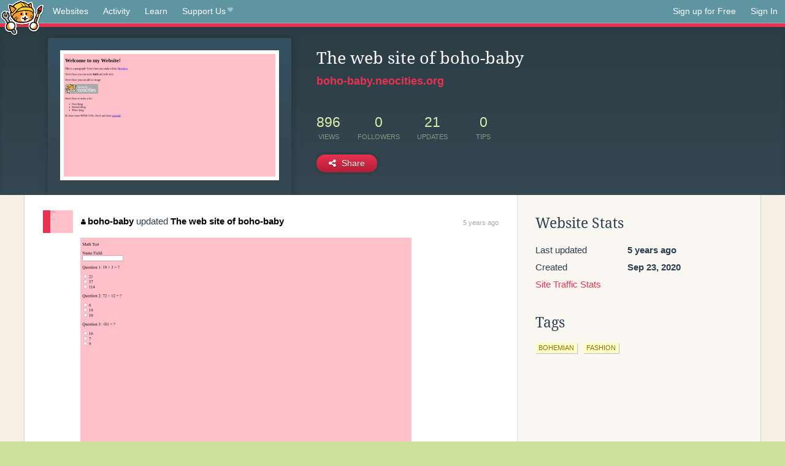

--- FILE ---
content_type: text/html;charset=utf-8
request_url: https://neocities.org/site/boho-baby
body_size: 3135
content:
<!doctype html>
<html lang="en">
  <head>
    <title>Neocities - The web site of boho-baby</title>

    <meta http-equiv="Content-Type" content="text/html; charset=UTF-8">
<meta name="description"        content="Create and surf awesome websites for free.">

<link rel="canonical" href="https://neocities.org/site/boho-baby">

<meta property="og:title"       content="Neocities">
<meta property="og:type"        content="website">
<meta property="og:image"       content="https://neocities.org/img/neocities-front-screenshot.jpg">
<meta property="og:description" content="Create and surf awesome websites for free.">

<link rel="icon" type="image/x-icon" href="/img/favicon.png">

<meta name="viewport" content="width=device-width, minimum-scale=1, initial-scale=1">


      <meta name="robots" content="noindex, follow">

    <link href="/css/neo.css" rel="stylesheet" type="text/css" media="all">


    <script src="/js/jquery-1.11.0.min.js"></script>

    <script src="/js/highlight/highlight.min.js"></script>
    <link rel="stylesheet" href="/css/highlight/styles/tomorrow-night.css">
    <script>
      hljs.highlightAll()

      document.addEventListener('DOMContentLoaded', function() {
        var eventDateElements = document.querySelectorAll('.local-date-title');
        eventDateElements.forEach(function(element) {
          var timestamp = element.getAttribute('data-timestamp');
          var date = dayjs.unix(timestamp);
          var formattedDate = date.format('MMMM D, YYYY [at] h:mm A');
          element.title = formattedDate;
        });
      });
    </script>
  </head>

  <body class="interior">
    <div class="page">
      <header class="header-Base">

  <nav class="header-Nav clearfix" role="navigation">

    <a href="#!" title="show small screen nav" class="small-Nav">
      <img src="/img/nav-Icon.png" alt="navigation icon" />
    </a>

    <ul class="h-Nav constant-Nav">
        <li>
    <a href="/browse" id="browse-link">Websites</a>
    <script>
      document.addEventListener('DOMContentLoaded', () => {
        const browseLink = document.getElementById('browse-link');

        if (window.location.pathname === '/browse') {
          const params = new URLSearchParams(window.location.search);
          const persistParams = new URLSearchParams();
          const validPattern = /^[a-zA-Z0-9 ]+$/;

          ['sort_by', 'tag'].forEach(key => {
            if (params.has(key)) {
              const value = params.get(key);
              if (value.length <= 25 && validPattern.test(value)) {
                persistParams.set(key, value);
              }
            }
          });

          localStorage.setItem('browseQuery', persistParams.toString());
        }

        const savedQuery = localStorage.getItem('browseQuery');

        if (savedQuery) {
          browseLink.href = `/browse?${savedQuery}`;
        }
      });
    </script>
  </li>
  <li>
    <a href="/activity">Activity</a>
  </li>
  <li>
    <a href="/tutorials">Learn</a>
  </li>

    <li>
      <a href="/supporter">Support Us<i class="fa fa-heart"></i></i></a>
    </li>

    </ul>

    <ul class="status-Nav">
        <li>
          <a href="/#new" class="create-New">Sign up for Free</a>
        </li>
        <li>
          <a href="/signin" class="sign-In">Sign In</a>
        </li>
      </ul>
  </nav>

  <div class="logo int-Logo">
    <a href="/" title="back to home">
      <span class="hidden">Neocities.org</span>
      <img src="/img/cat.png" alt="Neocities.org" />
    </a>
  </div>
</header>

      <div class="header-Outro with-site-image">
  <div class="row content site-info-row">
    <div class="col col-50 signup-Area site-display-preview-wrapper large">
      <div class="signup-Form site-display-preview">
  	  <fieldset class="content">
        <a href="https://boho-baby.neocities.org" class="screenshot" style="background-image:url(/site_screenshots/11/38/boho-baby/index.html.540x405.webp);"></a>
	    </fieldset>
      </div>
    </div>
    <div class="col col-50 profile-info">
      <h2 class="eps title-with-badge"><span>The web site of boho-baby</span> </h2>
      <p class="site-url"><a href="https://boho-baby.neocities.org">boho-baby.neocities.org</a></p>
      <div class="stats">
        <div class="stat"><strong>896</strong> <span>views</span></div>
        <div class="stat"><strong>0</strong> <span>followers</span></div>
        <div class="stat"><strong>21</strong> <span>updates</span></div>
        <div class="stat tips"><strong>0</strong> <span>tips</span></div>
      </div>
      <div class="actions">


        <a href="#" id="shareButton" class="btn-Action" data-container="body" data-toggle="popover" data-placement="bottom" data-content='<a href="/site/boho-baby.rss" target="_blank"><span>RSS Feed</span></a>
<br>
<a href="https://facebook.com/sharer.php?u=https%3A%2F%2Fboho-baby.neocities.org" target="_blank">Facebook</a>
<br>
<a href="https://bsky.app/intent/compose?text=The+web+site+of+boho-baby%3A+https%3A%2F%2Fboho-baby.neocities.org" target="_blank">Bluesky</a>
<br>
<a href="https://twitter.com/intent/tweet?text=The+web+site+of+boho-baby%3A+https%3A%2F%2Fboho-baby.neocities.org" target="_blank">Twitter</a>
<br>
<a href="https://www.reddit.com/submit?title=The+web+site+of+boho-baby&amp;url=https%3A%2F%2Fboho-baby.neocities.org" target="_blank">Reddit</a>
<br>
<a href="https://www.tumblr.com/share?v=3&amp;u=https%3A%2F%2Fboho-baby.neocities.org&amp;t=The+web+site+of+boho-baby" target="_blank">Tumblr</a>
<br>
<a href="https://toot.kytta.dev/?text=The+web+site+of+boho-baby%3A+https%3A%2F%2Fboho-baby.neocities.org" target="_blank">Mastodon</a>
'><i class="fa fa-share-alt"></i> <span>Share</span></a>

      </div>
    </div>
  </div>
</div>

<div class="container site-profile">
<div class="content misc-page columns right-col"><div class="col-left">
  <div class="col col-66">
    
    <div class="site-profile-padding"><script src="/js/news/template.js"></script>
<script src="/js/news/like.js"></script>
<script src="/js/news/comment.js"></script>
<script src="/js/news/profile_comment.js"></script>
<script src="/js/news/event.js"></script>
<script src="/js/news/site.js"></script>



    <div class="news-item update">
      <div class="title">
        <div class="icon"><a href="/site/boho-baby" title="boho-baby" class="avatar" style="background-image: url(/site_screenshots/11/38/boho-baby/index.html.50x50.webp);"></a></div>
        <div class="text">
            <a href="/site/boho-baby" class="user" title="The web site of boho-baby"><i class="fa fa-user"></i>boho-baby</a> updated <a href="https://boho-baby.neocities.org" class="user" title="The web site of boho-baby">The web site of boho-baby</a>
        </div>
        <span class="date">
            <a href="/site/boho-baby?event_id=1276600" class="local-date-title" data-timestamp="1603587920">5 years ago</a>
        </span>
      </div>

        <div class="content">
          <div class="files">
              <div class="file">
                <div class="html-thumbnail html">
                  <a href="https://boho-baby.neocities.org/newfileform.html">
                      <img src="/site_screenshots/11/38/boho-baby/newfileform.html.540x405.webp" alt="Website screenshot">
                      <span class="title" title="newfileform.html">
                          newfileform.html
                      </span>
                  </a>
                </div>
              </div>
          </div>
        </div>

    <div id="event_1276600_actions" class="actions">
</div>




  </div>

    <div class="news-item update">
      <div class="title">
        <div class="icon"><a href="/site/boho-baby" title="boho-baby" class="avatar" style="background-image: url(/site_screenshots/11/38/boho-baby/index.html.50x50.webp);"></a></div>
        <div class="text">
            <a href="/site/boho-baby" class="user" title="The web site of boho-baby"><i class="fa fa-user"></i>boho-baby</a> updated <a href="https://boho-baby.neocities.org" class="user" title="The web site of boho-baby">The web site of boho-baby</a>
        </div>
        <span class="date">
            <a href="/site/boho-baby?event_id=1259731" class="local-date-title" data-timestamp="1602167376">5 years ago</a>
        </span>
      </div>

        <div class="content">
          <div class="files">
              <div class="file">
                <div class="html-thumbnail html">
                  <a href="https://boho-baby.neocities.org/Maisie_Swafford_Online_Article_Assignment.html">
                      <img src="/site_screenshots/11/38/boho-baby/Maisie_Swafford_Online_Article_Assignment.html.540x405.webp" alt="Website screenshot">
                      <span class="title" title="Maisie_Swafford_Online_Article_Assignment.html">
                          Maisie_Swafford_Online_Article_Assignment.html
                      </span>
                  </a>
                </div>
              </div>
              <div class="file">
                <div class="html-thumbnail html">
                  <a href="https://boho-baby.neocities.org">
                      <img src="/site_screenshots/11/38/boho-baby/index.html.540x405.webp" alt="Website screenshot">
                      <span class="title" title="index.html">
                          The web site of boho-baby
                      </span>
                  </a>
                </div>
              </div>
          </div>
        </div>

    <div id="event_1259731_actions" class="actions">
</div>




  </div>


<div class="content">
  
</div>

</div>
  </div>

  <div class="col col-33">
    <h3>Website Stats</h3>
    <div class="stats">
      <div class="stat">
          <span>Last updated</span>
          <strong class="local-date-title" data-timestamp="1603589302">5 years ago</strong>
      </div>
      <div class="stat"><span>Created</span><strong>Sep 23, 2020</strong></div>
      <a href="/site/boho-baby/stats">Site Traffic Stats</a>
    </div>

    


    
  <h3>
    Tags
  </h3>

      <a class="tag" href="/browse?tag=bohemian">bohemian</a>
      <a class="tag" href="/browse?tag=fashion">fashion</a>


      <div class="report">
      </div>
  </div>
</div></div>
</div>


    </div>
    <footer class="footer-Base">
      <aside class="footer-Outro">
  <div class="footer-Content">
    <div class="row">
      <p class="tiny col credits">
        <a href="https://neocities.org" title="Neocities.org" style="text-decoration:none;">Neocities</a> is <a href="https://github.com/neocities" title="Neocities on GitHub">open source</a>. Follow us on <a href="https://bsky.app/profile/neocities.org">Bluesky</a>
      </p>
      <nav class="footer-Nav col">
        <ul class="tiny h-Nav">
          <li><a href="/about">About</a></li>
          <li><a href="/donate">Donate</a></li>
          <li><a href="/cli">CLI</a></li>
            <li><a href="//blog.neocities.org">Blog</a></li>
            <li><a href="/api">API</a></li>
            <li><a href="/press">Press</a></li>
          <li><a href="http://status.neocitiesops.net/">Status</a></li>
          <li><a href="/terms" rel="nofollow">Terms</a></li>
          <li><a href="/contact" rel="nofollow">Contact</a></li>
        </ul>
      </nav>
    </div>
  </div>
</aside>

    </footer>

    <script src="/js/underscore-min.js"></script>
    <script src="/js/nav.min.js"></script>
    <script src="/js/bootstrap.min.js"></script>
    <script src="/js/typeahead.bundle.js"></script>
    <script src="/js/dayjs.min.js"></script>
    
    <script>
      $("a#like").tooltip({html: true})
      $("a.comment_like").tooltip({html: true})
      $('#shareButton').popover({html: true})
      $('#tipButton').popover({html: true})

      $('.typeahead').typeahead({
        minLength: 2,
        highlight: true
      }, {
        name: 'tags',
        source: function(query, callback) {
          $.get('/tags/autocomplete/'+query+'.json', function(data) {
            var suggestions = JSON.parse(data)
            var suggestionObjects = []
            for(var i=0; i<suggestions.length; i++)
              suggestionObjects.push({value: suggestions[i]})

            callback(suggestionObjects)
          })
        }
      }).on('typeahead:selected', function(e) {
        e.target.form.submit()
      })
    </script>
  </body>
</html>


--- FILE ---
content_type: text/css
request_url: https://neocities.org/css/neo.css
body_size: 17213
content:
@import url(/fonts/fonts.css);@import url(/css/bootstrap.min.css);@import url(/css/bootstrap-responsive.min.css);@import url(/css/font-awesome.css);*,*:before,*:after{-moz-box-sizing:border-box;-webkit-box-sizing:border-box;box-sizing:border-box}html{overflow-y:scroll;min-height:100%}body{line-height:1.5}body,blockquote,h1,h2,h3,h4,h5,h6,p,pre,form,fieldset,img,legend,table,th,td,caption,hr{border:0;margin:0;outline:0;padding:0}hr{border-top:1px solid #ddd;display:block;height:1px;margin:24px 0}article,aside,details,figure,figcaption,footer,header,main,nav,section,summary{display:block}[hidden]{display:none}img{color:red;font-style:italic}audio,img,object,embed,video{max-width:100%}audio,canvas,video{display:inline-block}audio:not([controls]){display:none;height:0}svg:not(:root){overflow:hidden}small{display:block}p small,li small{display:inline;margin:0}b,strong{font-weight:bold}i,em,dfn{font-style:italic}blockquote{font-size:1.125em;font-style:italic}blockquote:before,blockquote:after{font-size:1.375em;font-weight:400;line-height:1;position:relative;top:2px}blockquote:before{content:'"';left:-1px}blockquote:after{content:'"';right:-1px}q{quotes:"\201C" "\201D" "\2018" "\2019"}abbr[title],dfn[title]{border-bottom:1px dotted #ccc;cursor:help}mark{background:#ff0;color:#131313}sub,sup{font-size:75%;line-height:0;position:relative;vertical-align:baseline}sub{bottom:-.25em}sup{top:-.5em}code,kbd,pre,samp{background:#16414c;border-left:6px solid #acd473;color:#a9b9b9;display:block;font-family:monospace, serif;font-size:.9em;padding:12px 8px 12px 20px}pre{overflow:auto;white-space:pre-wrap}pre mark{background:#eee;border-bottom:1px solid #ddd;color:#333}p code,p kbd,p pre,p samp,li code,li kbd,li pre,li samp,pre code,pre kbd,pre pre,pre samp{display:inline-block;margin:0;padding:4px}.code-Value{color:#24b9af}.code-Tag{color:#8ab04c}ol,ul{margin:0 0 8px;padding:0 0 0 24px}ol>li:last-child,ul>li:last-child{margin-bottom:0}ol li ol,ol li ul,ul li ol,ul li ul{margin-top:8px}ol li li,ul li li{font-size:1em}dd{margin:0 0 8px;padding-left:16px}button,input,select,textarea{border:0;font-family:inherit;font-size:100%;line-height:normal;margin:0;text-transform:none}button,html input[type='button'],input[type='reset'],input[type='submit']{cursor:pointer;-webkit-appearance:button}input[type='search']{-webkit-appearance:textfield}input[disabled]{background:#eee;cursor:not-allowed}input[readonly]{background:#fafafa}input[type='search']::-webkit-search-decoration{-webkit-appearance:none}buton::-moz-focus-inner,input::-moz-focus-inner{border:0;padding:0}textarea{overflow:auto;vertical-align:top;border:2px solid #DCE4EC}.tooltip-inner{white-space:pre-wrap}table{border-collapse:collapse;border-spacing:0}.table-Base,.table-Border,.table-Stripe{background:#fff;font-size:.9em;width:100%;border-radius:3px;overflow:hidden;box-shadow:0 2px 4px rgba(0,0,0,0.1)}.table-Base th,.table-Border th,.table-Stripe th,.table-Base td,.table-Border td,.table-Stripe td{padding:12px;text-align:left;border-bottom:1px solid #fdeaed;vertical-align:top}.table-Base th,.table-Border th,.table-Stripe th{background:#e93250;font-weight:600;color:#fff;border-bottom:2px solid #d21635}.table-Base tr:last-child td,.table-Border tr:last-child td,.table-Stripe tr:last-child td{border-bottom:none}.table-Base tr:hover,.table-Border tr:hover,.table-Stripe tr:hover{background:#fff}.table-Header{background:#e93250;color:#fff}.table-Header th{background:#e93250;color:#fff;border-bottom-color:#d21635}.table-Footer{background:#e9dac1}.table-Footer td{background:#e9dac1;font-weight:500}.table-Border{border:1px solid #e93250}.table-Border th,.table-Border td{border-right:1px solid #fad3da}.table-Border th:last-child,.table-Border td:last-child{border-right:none}.table-Stripe tr:nth-child(even){background:#fff}.table-Stripe tr:nth-child(even):hover{background:#fef3f5}.row,.c-Row{margin-left:-20px;margin-bottom:20px}.col{float:left;margin-bottom:0 !important;padding-left:20px;position:relative;width:100%}@media (max-device-width: 480px), screen and (max-width: 800px){.col{float:none;padding:0}}.c-Row{font-size:0;text-align:center}.c-Row .col{display:inline-block;float:none;font-size:16px;text-align:left}.col-90{width:90%}.col-80{width:80%}.col-75{width:75%}.col-66{width:66.6666%}.col-60{width:60%}.col-50{width:50%}.col-40{width:40%}.col-33{width:33.3333%}.col-25,.website-Gallery li{width:25%}.col-20{width:20%}.col-10{width:10%}.rfl{padding-left:300px}.rfl .f-Col{float:left;margin-left:-280px;width:280px}.rfr{padding-right:300px}.rfr .f-Col{float:right;margin-right:-300px;width:280px}.block{background:#f6f0e6;color:#343434;padding:4px}.block>:last-child{margin-bottom:0}nav ul,nav ol{list-style:none;margin:0;padding:0}nav li{margin:0}nav a{display:inline-block;padding:4px 8px;text-decoration:underline}nav a:hover{text-decoration:none}.grouping{padding:4px 0}.fs-Legend{border:1px solid #ccc;margin-bottom:8px;padding:8px 12px}legend,.legend{font-size:1.375em;margin-left:-4px;padding:0 4px}.text-Label,.option-Container{font-family:Arial,"Helvetica Neue",Helvetica,sans-serif;cursor:pointer;display:block;margin-bottom:4px}.dis-Label{cursor:not-allowed}.input-Area,.text-Area,.select-Container,.input-Number{background:#fff;border:2px solid #ccc;font-family:Arial,"Helvetica Neue",Helvetica,sans-serif;line-height:1.25;margin-bottom:8px;padding:8px 4px;width:80%}.input-Area:focus,.text-Area:focus,.select-Container:focus,.input-Number:focus{background:#f8f8f8;border:2px solid #50B6D5;-moz-box-shadow:0 0 6px rgba(0,0,0,0.25) inset;-webkit-box-shadow:0 0 6px rgba(0,0,0,0.25) inset;box-shadow:0 0 6px rgba(0,0,0,0.25) inset}.text-Area{display:block;min-height:150px;resize:vertical;width:100%}.option-Container{position:relative}.option-Container:hover .btn-Radio,.option-Container:hover .btn-Check{border-color:#333}.option-Label{cursor:pointer;display:block;padding-left:28px;position:relative;z-index:2}.input-Hide{border:0 !important;height:1px !important;left:-999999px !important;overflow:hidden !important;position:absolute !important;width:1px !important}.btn-Radio,.btn-Check{background:#eee;border:1px solid #ccc;font-size:14px;font-weight:bold;height:19px;left:0;padding:2px;position:absolute;top:0;width:19px}.btn-Radio:hover,.input-Radio.selected-Radio .btn-Radio,.btn-Check:hover,.input-Check.selected-Check .btn-Check{background:#e93250}.btn-Radio{-moz-border-radius:15px;-webkit-border-radius:15px;border-radius:15px;background-clip:padding-box}.input-Radio.selected-Radio .btn-Radio{border-color:#333}.input-Check.selected-Check .btn-Check{border-color:#333}.ifChecked{visibility:hidden}.selected-Check .ifChecked{visibility:visible}.select-Container{background:url(/img/drop-Arrow.png) no-repeat 99% center #fff;display:inline-block;overflow:hidden;float:left}.input-Select{background:none;border:0;font-size:.9em;padding-right:16px;width:120%;-webkit-appearance:textarea}.file-Input-Area{position:relative}.file-Input-Area label{cursor:default}.input-File{cursor:pointer;left:0;height:100%;opacity:0;position:absolute;top:0;width:100%;z-index:9}.input-File-Text{cursor:pointer;display:inline-block}.input-Color{border:1px solid #ccc;font-family:Arial,"Helvetica Neue",Helvetica,sans-serif;margin-bottom:8px;padding:0 4px;height:45px;width:50%}.input-Color:focus{background:#f8f8f8;border:1px solid #50B6D5;-moz-box-shadow:0 0 6px rgba(0,0,0,0.25) inset;-webkit-box-shadow:0 0 6px rgba(0,0,0,0.25) inset;box-shadow:0 0 6px rgba(0,0,0,0.25) inset}.input-Number{font-size:.9em}::-webkit-input-placeholder{color:#557380 !important;font-style:italic}:-moz-placeholder{color:#557380 !important;font-style:italic}::-moz-placeholder{color:#557380 !important;font-style:italic}:-ms-input-placeholder{color:#557380 !important;font-style:italic}.btn,.btn-Radio,.btn-Check,.btn-Small,.btn-Large,.btn-XLarge,.btn-Wide,.btn-Action,#tipButton,.btn-Action-2,.btn-Action-3,.btn-Neg,.btn-Neg:hover,.btn-Disable,.btn-Disable:hover,.btn-Disable:visited,.btn-Square,.btn-Round,.plans .current-plan{background:#343434;-moz-border-radius:18px;-webkit-border-radius:18px;border-radius:18px;background-clip:padding-box;-moz-box-shadow:0 0 6px rgba(0,0,0,0.25);-webkit-box-shadow:0 0 6px rgba(0,0,0,0.25);box-shadow:0 0 6px rgba(0,0,0,0.25);color:#f8f8f8 !important;cursor:pointer;display:inline-block;font-family:Arial,"Helvetica Neue",Helvetica,sans-serif;font-size:.9em;line-height:1;padding:8px 20px;text-align:center;text-decoration:none !important;text-shadow:0 1px 1px rgba(0,0,0,0.4);-moz-transition:none !important;-ms-transition:none !important;-o-transition:none !important;-webkit-transition:none !important;transition:none !important;vertical-align:middle;-webkit-appearance:none}.btn.btn-Pad,.btn-Pad.btn-Radio,.btn-Pad.btn-Check,.btn-Pad.btn-Small,.btn-Pad.btn-Large,.btn-Pad.btn-XLarge,.btn-Pad.btn-Wide,.btn-Pad.btn-Action,.btn-Pad#tipButton,.btn-Pad.btn-Action-2,.btn-Pad.btn-Action-3,.btn-Pad.btn-Neg,.btn-Pad.btn-Disable,.btn-Pad.btn-Square,.btn-Pad.btn-Round,.plans .btn-Pad.current-plan{padding:8px 16px}.btn:hover,.btn:active,.btn-Radio:hover,.input-Radio.selected-Radio .btn-Radio,.btn-Check:hover,.input-Check.selected-Check .btn-Check,.btn-Small:hover,.btn-Large:hover,.btn-XLarge:hover,.btn-Wide:hover,.btn-Action:hover,#tipButton:hover,.btn-Action-2:hover,.btn-Action-3:hover,.btn-Neg:hover,.btn-Disable:hover,.btn-Square:hover,.btn-Round:hover,.plans .current-plan:hover,.btn-Radio:active,.btn-Check:active,.btn-Small:active,.btn-Large:active,.btn-XLarge:active,.btn-Wide:active,.btn-Action:active,#tipButton:active,.btn-Action-2:active,.btn-Action-3:active,.btn-Neg:active,.btn-Disable:active,.btn-Square:active,.btn-Round:active,.plans .current-plan:active{background:#131313;color:#f8f8f8}.btn:visited,.btn-Radio:visited,.btn-Check:visited,.btn-Small:visited,.btn-Large:visited,.btn-XLarge:visited,.btn-Wide:visited,.btn-Action:visited,#tipButton:visited,.btn-Action-2:visited,.btn-Action-3:visited,.btn-Neg:visited,.btn-Disable:visited,.btn-Square:visited,.btn-Round:visited,.plans .current-plan:visited{color:#f8f8f8}.btn.cancel,.cancel.btn-Radio,.cancel.btn-Check,.cancel.btn-Small,.cancel.btn-Large,.cancel.btn-XLarge,.cancel.btn-Wide,.cancel.btn-Action,.cancel#tipButton,.cancel.btn-Action-2,.cancel.btn-Action-3,.cancel.btn-Neg,.cancel.btn-Disable,.cancel.btn-Square,.cancel.btn-Round,.plans .cancel.current-plan{background:#999;text-shadow:none}.btn-Small{font-size:.875em;padding:4px 8px}.btn-Small.btn-Pad{padding:4px 12px}.btn-Large{font-size:2em;padding:12px}.btn-Large.btn-Pad{padding:12px 20px}.btn-XLarge{font-size:2.5em;padding:12px 16px}.btn-XLarge.btn-Pad{padding:16px 24px}.btn-Wide{display:block}.btn-Action,#tipButton{background:#e93250;background:-webkit-linear-gradient(top, #e93250,#b11f36);background:-moz-linear-gradient(top, #e93250,#b11f36);background:-o-linear-gradient(top, #e93250,#b11f36);background:linear-gradient(top, #e93250,#b11f36)}.btn-Action:hover,#tipButton:hover,.btn-Action:active,#tipButton:active{background:-webkit-linear-gradient(top, #d51c3a,#841526);background:-moz-linear-gradient(top, #d51c3a,#841526);background:-o-linear-gradient(top, #d51c3a,#841526);background:linear-gradient(top, #d51c3a,#841526)}.btn-Action .fa,#tipButton .fa{margin-right:5px}.btn-Action-2{background:#daeea5}.btn-Action-2:hover{background:#c0e265}.btn-Action-3{background:#f6f0e6}.btn-Action-3:hover{background:#e2ceae}.btn-Neg,.btn-Neg:hover{background:#aaa;color:#f8f8f8}.btn-Disable,.btn-Disable:hover,.btn-Disable:visited{background:#fafafa;border:1px solid #eee;color:#343434;cursor:default}.btn-Square{-moz-border-radius:0;-webkit-border-radius:0;border-radius:0;background-clip:padding-box}.btn-Round{-moz-border-radius:12px;-webkit-border-radius:12px;border-radius:12px;background-clip:padding-box}.nav ul,.nav ol{border:1px solid #ccc;padding:4px}.nav li{margin:0}.nav a{display:block;padding:4px 8px;text-decoration:underline}.nav a:hover{text-decoration:none}.h-Nav>li,.bread>li{float:left}.c-Nav{font-size:0;text-align:center}.c-Nav>li,.ah-Nav a{display:inline-block;font-size:16px}.ah-Nav{font-size:0}.av-Nav .drop-Start{display:block}.drop-Start{position:relative}.drop-Start:hover{background:#eee}.drop-Start:hover .drop-Menu{visibility:visible}.drop-Start a{white-space:nowrap}.drop-Menu{background:#eee;border:1px solid #ddd;position:absolute;visibility:hidden;z-index:5}.v-Nav .drop-Menu,.av-Nav .drop-Menu{left:100%;top:0}.h-Nav .drop-Menu,.bread .drop-Menu,.ah-Nav .drop-Menu{left:0;top:100%}.bread li:last-child:after{content:none}.bread li:after{content:">";display:inline-block}.bread a{display:inline-block}.bread span{display:inline-block;padding:4px 8px}.float-Left{float:left}.float-Right{float:right}.float-None{float:none}.clear{clear:both}.clearfix,.row,.c-Row,nav ul,nav ol,.media,.media-Reverse,.media-No-Wrap-Reverse,.media-No-Wrap{*zoom:1}.clearfix:before,.row:before,.c-Row:before,nav ul:before,nav ol:before,.media:before,.media-Reverse:before,.media-No-Wrap-Reverse:before,.media-No-Wrap:before,.clearfix:after,.row:after,.c-Row:after,nav ul:after,nav ol:after,.media:after,.media-Reverse:after,.media-No-Wrap-Reverse:after,.media-No-Wrap:after{content:"";display:table}.clearfix:after,.row:after,.c-Row:after,nav ul:after,nav ol:after,.media:after,.media-Reverse:after,.media-No-Wrap-Reverse:after,.media-No-Wrap:after{clear:both}.overflow{overflow:hidden}blockquote,h1,h2,h3,h4,h5,h6,li,p,small,code,kbd,pre,samp,dt,form,table{margin-bottom:12px}.d-Block,.show{display:block}.d-None,.mobile-Show{display:none}.hidden{display:none !important;visibility:hidden}.invis{border:0 !important;height:1px !important;left:-999999px !important;overflow:hidden !important;position:absolute !important;width:1px !important}.pic,.pic-Rounded{border:1px solid #fff;-moz-border-radius:4px;-webkit-border-radius:4px;border-radius:4px;background-clip:padding-box;-moz-box-shadow:0 8px 8px -8px rgba(0,0,0,0.2);-webkit-box-shadow:0 8px 8px -8px rgba(0,0,0,0.2);box-shadow:0 8px 8px -8px rgba(0,0,0,0.2);display:inline-block;overflow:hidden;width:90px}.pic img,.pic-Rounded img{display:block}.pic-Rounded{-moz-border-radius:100px;-webkit-border-radius:100px;border-radius:100px;background-clip:padding-box}.media,.media-Reverse,.media-No-Wrap-Reverse,.media-No-Wrap{margin-bottom:16px;position:relative;z-index:2}.media .media-Text>:last-child,.media-Reverse .media-Text>:last-child,.media-No-Wrap-Reverse .media-Text>:last-child,.media-No-Wrap .media-Text>:last-child{margin-bottom:0}.media .media-Object,.media-Reverse .media-Object,.media-No-Wrap-Reverse .media-Object,.media-No-Wrap .media-Object{float:left;margin:0 16px 8px 0;max-width:30%}.media-Reverse .media-Object,.media-No-Wrap-Reverse .media-Object{float:right;margin:0 0 8px 16px;max-width:30%}.media-No-Wrap{padding-left:100px}.media-No-Wrap .media-Text{float:left;width:100%}.media-No-Wrap .media-Object{margin-left:-100px;margin-right:0}.media-No-Wrap-Reverse{padding-right:100px}.media-No-Wrap-Reverse .media-Object{margin-right:-100px;margin-left:0}.emph-Block{background:#fafafa;border:1px solid #ddd;-moz-border-radius:4px;-webkit-border-radius:4px;border-radius:4px;background-clip:padding-box;-moz-box-shadow:0 8px 8px -8px rgba(0,0,0,0.2);-webkit-box-shadow:0 8px 8px -8px rgba(0,0,0,0.2);box-shadow:0 8px 8px -8px rgba(0,0,0,0.2);margin-bottom:16px;min-height:50px;padding:16px}.emph-Block>:last-child{margin-bottom:0}.kill-List,.intro-List{list-style:none;padding:0}.numbered{list-style-type:decimal}.shout-Out{background:#f8f8f8;border-left:4px solid #343434;padding:16px}.shout-Out:before,.shout-Out:after{display:none}.action-Link:after{content:"\00A0" "\00BB"}.txt-Center{text-align:center}.txt-Left{text-align:left}.txt-Right{text-align:right}.txt-Just{text-align:justify}.highlight,.slant{background:#ff0;color:#131313;-moz-border-radius:3px;-webkit-border-radius:3px;border-radius:3px;background-clip:padding-box;display:inline-block;padding:4px;vertical-align:text-top}.slant{-moz-transform:skewX(-16deg);-ms-transform:skewX(-16deg);-o-transform:skewX(-16deg);-webkit-transform:skewX(-16deg);transform:skewX(-16deg)}.text-Correct{display:inline-block;-moz-transform:skewX(16deg);-ms-transform:skewX(16deg);-o-transform:skewX(16deg);-webkit-transform:skewX(16deg);transform:skewX(16deg)}.multi{-moz-column-count:3;-webkit-column-count:3;column-count:3;-moz-column-gap:40px;-webkit-column-gap:40px;column-gap:40px;-moz-column-rule:1px outset #eee;-webkit-column-rule:1px outset #eee;column-rule:1px outset #eee}body{font-family:"Lucida Grande",verdana,"Helvetica Neue",Helvetica,Arial,sans-serif;font-weight:300}h1,h2,h3,h4,h5,h6{font-family:"Droid Serif",Georgia,"Times New Roman",Times,serif}.giga{font-size:4.375em;font-weight:700}.ultra{font-size:3.75em;font-weight:600}.mega{font-size:3.5em;font-weight:300}h1,.alpha{font-size:3.125em;font-weight:400}h2,.beta{font-size:2.5em;font-weight:400}h3,.gamma{font-size:2em;font-weight:400}h4,.delta{font-size:1.625em;font-weight:300}h5,.eps{font-size:1.375em;font-weight:300}h6,.zeta{font-size:1.125em;font-weight:300}p,li,.base{font-size:.9em;font-weight:300}small,.tiny{font-size:.875em;font-weight:300}.mini{font-size:.75em;font-weight:300}.action-Link{float:right}body{background:#CCDF9B}::-moz-selection{background:#e93250;color:#eee;text-shadow:none}::selection{background:#e93250;color:#eee;text-shadow:none}.page{min-height:600px}@media (max-device-width: 480px), screen and (max-width: 800px){.page{min-height:25px}}.content,.footer-Content{margin:0 auto;max-width:1200px;padding:20px}.content>:last-child,.footer-Content>:last-child{margin-bottom:0}a{color:#e93250}a:hover,a:active,a:focus{color:#ba142f}a:visited{color:#A5424B}:focus,a:focus,a:active,input[type="submit"]::-moz-focus-inner{outline:none}@media (max-device-width: 480px), screen and (max-width: 800px){.col-33,.col-40,.col-60{float:none;width:100%}}@media (max-device-width: 480px), screen and (max-width: 800px){.header-Outro .col{float:none;padding:0;width:100% !important}}.header-Base{background:#65a0ad;border-bottom:6px solid #e93250;min-height:42px;overflow:hidden}.hp .header-Base{border-bottom:0}@media (max-device-width: 480px), screen and (max-width: 800px){.header-Content.content,.header-Content.footer-Content{padding:14px 5% 20px 5%}}.blurb{background:#fff}.header-Intro{background:url(/img/neocity.png) 95% bottom no-repeat;background-size:734px;min-height:214px}@media (max-device-width: 480px), screen and (max-width: 800px){.header-Intro{-moz-background-size:cover;-ms-background-size:cover;-o-background-size:cover;-webkit-background-size:cover;background-size:cover;min-height:2px;background-position:36%}}.header-Outro{background:#30424b -moz-linear-gradient(top, #2b3c43 0%, #354751 100%);background:#30424b -webkit-gradient(linear, left top, left bottom, color-stop(0%, #2b3c43), color-stop(100%, #354751));background:#30424b -webkit-linear-gradient(top, #2b3c43 0%, #354751 100%);background:#30424b -o-linear-gradient(top, #2b3c43 0%, #354751 100%);background:#30424b -ms-linear-gradient(top, #2b3c43 0%, #354751 100%);background:#30424b linear-gradient(to bottom, #2b3c43 0%, #354751 100%);-moz-box-shadow:inset 0 7px 10px 0 rgba(0,0,0,0.1);-webkit-box-shadow:inset 0 7px 10px 0 rgba(0,0,0,0.1);box-shadow:inset 0 7px 10px 0 rgba(0,0,0,0.1);color:#fafafa}.hp .header-Outro .row>.col,.hp .header-Outro .c-Row>.col{padding-left:0}.hp .header-Outro .col.intro{width:53%}.hp .header-Outro .col.signup-Area{width:45%}.hp .header-Outro .signup-Area{float:right}.hp .header-Outro .intro-text{color:#B8D375;font-size:.9em;margin-bottom:1.8em}.hp .header-Outro .intro-text a{color:#B8D375;border-bottom:1px solid rgba(184,211,117,0.5);line-height:97%;display:inline-block}.hp .header-Outro .intro-text a:hover{text-decoration:none;border-bottom:none}.hp .header-Outro h2.section-header{font-size:2.2em;margin-top:.4em;margin-bottom:0.2em}.hp.education .col.intro{padding-top:20px}.hp.education .col.intro img{-moz-transform:scaleX(-1);-ms-transform:scaleX(-1);-o-transform:scaleX(-1);-webkit-transform:scaleX(-1);transform:scaleX(-1);width:100px;margin-right:25px}.hp.education .col.intro img.float-Right{margin-left:10px}.hp.education .col.intro .intro-text{font-size:1.1em}@media (max-device-width: 480px), screen and (max-width: 800px){.intro-List{margin-bottom:20px;padding:4px 20px 4px 14px}}.intro-List li{padding-left:36px;padding-right:12px;margin-bottom:20px;margin-left:8px}.intro-List h3{margin-bottom:0px;font-size:1.7em;line-height:120%}.intro-List p{color:#B2BCC1;line-height:170%}.intro-List p a{color:#B2BCC1;border-bottom:1px solid #B2BCC199;line-height:99%;display:inline-block}.intro-Icon{background:url(/img/icons.png) no-repeat;display:block;height:37px;left:-10px;position:absolute;top:2px;width:37px}.intro-Tools{position:relative}.intro-Question{position:relative}.intro-Question .intro-Icon{background-position:0 -40px}.intro-Social{position:relative}.intro-Social .intro-Icon{background-position:0 -80px}.signup-Area{min-height:100px}#createSiteForm{position:relative}@media (max-device-width: 480px), screen and (max-width: 800px){#createSiteForm{margin-top:30px}}.header-Outro .signup-Form{background:#354751;border-radius:4px 4px 0 0;-moz-box-shadow:1px 2px 12px 2px rgba(0,0,0,0.15);-webkit-box-shadow:1px 2px 12px 2px rgba(0,0,0,0.15);box-shadow:1px 2px 12px 2px rgba(0,0,0,0.15);height:700%;float:left;position:absolute;top:-40px;margin-bottom:-60px !important}@media (max-device-width: 480px), screen and (max-width: 800px){.header-Outro .signup-Form{height:auto;margin:0;overflow:visible;padding-bottom:20px;position:static;width:100%}}.header-Outro .signup-Form h2{margin-bottom:0;text-shadow:0 1px 1px rgba(0,0,0,0.5);font-size:1.8em}.header-Outro .signup-Form hr{border-bottom:1px solid #4a6677;border-top:1px solid #1d282d;margin:4px 0 21px}.header-Outro .signup-Form fieldset{padding:25px 33px;background:url(/img/sign-up-bg.png) repeat-x center top;border-radius:4px 4px 0 0}.header-Outro .signup-Form label{color:#81b8c6}.header-Outro .signup-Form label#domain-name{display:inline;vertical-align:8px;color:#C2CFD4}@media (max-device-width: 480px), screen and (max-width: 800px){.header-Outro .signup-Form label#domain-name{font-size:10pt}}.header-Outro .signup-Form .input-Area{background:#29383f;border:0 solid black;-moz-box-shadow:inset 1px 3px 10px 0px rgba(0,0,0,0.2);-webkit-box-shadow:inset 1px 3px 10px 0px rgba(0,0,0,0.2);box-shadow:inset 1px 3px 10px 0px rgba(0,0,0,0.2);color:#C2CFD4;margin-bottom:21px;margin-right:4px;padding:10px 10px 7px 10px;width:100%}.header-Outro .signup-Form .input-Area#create-Input{width:62%}.header-Outro .signup-Form .col.col-50{margin-left:0;position:static}.header-Outro .signup-Form .tooltip.left .tooltip-arrow{border-left-color:#971D31}.header-Outro .signup-Form .tooltip .tooltip-inner{background-color:#971D31}.header-Outro .signup-Form #captcha-input{width:182px;overflow:hidden;height:76px;border-radius:9px;opacity:.9}.header-Outro .signup-Form .btn-Action,.header-Outro .signup-Form #tipButton{padding:10px 25px;margin-top:2em;font-size:1em}.header-Nav{background:#5e95a1;border-bottom:1px solid #92B4BD;-moz-transition:all 0.35s;-ms-transition:all 0.35s;-o-transition:all 0.35s;-webkit-transition:all 0.35s;transition:all 0.35s}@media (max-device-width: 480px), screen and (max-width: 800px){.header-Nav{position:fixed;top:-900px !important}}.header-Nav.show-Nav{top:0 !important;padding-bottom:2px}.header-Nav a,.header-Nav a:visited{color:#fff;padding:8px 12px;text-decoration:none}@media (max-device-width: 480px), screen and (max-width: 800px){.header-Nav a,.header-Nav a:visited{display:block}}.header-Nav a>.fa-heart,.header-Nav a:visited>.fa-heart{vertical-align:.5em;margin-left:.3em;font-size:9px;position:relative;color:rgba(255,255,255,0.4);display:inline-block}.header-Nav a>.fa-heart>.fa-heart,.header-Nav a:visited>.fa-heart>.fa-heart{display:none}.header-Nav a:hover,.header-Nav a:visited:hover{background:#528995;text-decoration:underline}.header-Nav a:hover>.fa-heart,.header-Nav a:visited:hover>.fa-heart{color:#e93250}.header-Nav a.selected,.header-Nav a:active,.header-Nav a:visited.selected,.header-Nav a:visited:active{background:#528995;text-decoration:underline}.header-Nav a.small-Nav{background:#65a0ad;display:none;position:fixed;right:0;top:0;width:50px;height:36px;z-index:9999;padding:5px 12px 0px 12px}@media (max-device-width: 480px), screen and (max-width: 800px){.header-Nav a.small-Nav{display:block}}.header-Nav .notification-value{background:#e93250;padding:2px 5px;-moz-border-radius:4px;-webkit-border-radius:4px;border-radius:4px;background-clip:padding-box}.header-Nav .dropdown{height:2.6em}.header-Nav .dropdown a{width:100%}.header-Nav .dropdown .info{float:right;margin-left:10px}.header-Nav .dropdown .info .fa-caret-down{margin-left:10px}.header-Nav .dropdown-menu{right:-1px;left:auto;background-color:#4C818C;min-width:13em;-moz-border-radius:0px 0px 6px 6px;-webkit-border-radius:0px 0px 6px 6px;border-radius:0px 0px 6px 6px;background-clip:padding-box;-moz-box-shadow:0 2px 7px rgba(0,0,0,0.2);-webkit-box-shadow:0 2px 7px rgba(0,0,0,0.2);box-shadow:0 2px 7px rgba(0,0,0,0.2)}.header-Nav .dropdown-menu li{width:100%}.header-Nav .dropdown-menu li a{float:left}.header-Nav .dropdown-menu li a:hover,.header-Nav .dropdown-menu li a:focus{background:#3C6670}.header-Nav .dropdown-menu .divider{border-bottom:1px solid #5e95a1;margin:5px 0px}.header-Nav .dropdown-menu .notification-value{float:right;padding:0px 5px}.header-Nav .dropdown-submenu{float:left}.header-Nav .dropdown-submenu:hover>a,.header-Nav .dropdown-submenu:focus>a{background:#3C6670}.header-Nav .dropdown-submenu .dropdown-menu{width:100%;margin-left:-1px;margin-top:-1px}.header-Nav .dropdown-submenu .dropdown-menu li{overflow:hidden}.header-Nav .dropdown-submenu>a:after{border-left-color:#fff}.constant-Nav{float:left;position:relative}@media (max-device-width: 480px), screen and (max-width: 800px){.constant-Nav{float:none}.constant-Nav li{float:none}}.status-Nav{float:right}@media (max-device-width: 480px), screen and (max-width: 800px){.status-Nav{float:none}}.status-Nav li{float:left}@media (max-device-width: 480px), screen and (max-width: 800px){.status-Nav li{float:none}}.hp .header-Base{padding-top:46px}.hp .header-Nav{left:0;position:fixed;top:0;width:100%;z-index:3}.hp .hp-Logo{left:-90px;position:fixed;-moz-transition:all 0.35s;-ms-transition:all 0.35s;-o-transition:all 0.35s;-webkit-transition:all 0.35s;transition:all 0.35s}.hp .hp-Logo.in-View{left:0 !important;z-index:99}@media (max-device-width: 480px), screen and (max-width: 800px){.hp .hp-Logo.in-View{left:-90px !important}}.hp .logo{padding-top:45px}.hp .logo img{width:300px}@media (max-device-width: 480px), screen and (max-width: 800px){.hp .logo{padding-left:20px;padding-right:20px}}.constant-Nav{margin-left:-88px;-moz-transition:all 0.35s;-ms-transition:all 0.35s;-o-transition:all 0.35s;-webkit-transition:all 0.35s;transition:all 0.35s}@media (max-device-width: 480px), screen and (max-width: 800px){.constant-Nav{margin-left:0}}.constant-Nav.in-View{margin-left:0;padding-left:70px}@media (max-device-width: 480px), screen and (max-width: 800px){.constant-Nav.in-View{padding-left:0}}.add-Stripe{border-bottom:6px solid #E93250}@media (max-device-width: 480px), screen and (max-width: 800px){.add-Stripe{border:0}}.interior .page{padding-top:22px;float:left;width:100%}.interior .signup-Form{top:0}.interior .header-Base{left:0;overflow:visible;position:fixed;top:0;width:100%;z-index:2000}.int-Logo{left:0;position:absolute;top:0;width:73px;z-index:9}.interior .header-Nav{padding-left:74px}@media (max-device-width: 480px), screen and (max-width: 800px){.interior .header-Nav{width:100%}}.interior .constant-Nav,.hp.education .constant-Nav{margin:0}.content-Base{background:#f6f0e6;min-height:500px;padding-bottom:50px}.content-Base h1,.content-Base h2,.content-Base h3,.content-Base h4,.content-Base h5,.content-Base h6{color:#e93250}.content,.footer-Content,.footer-Content{padding:20px 3%}@media (max-device-width: 480px), screen and (max-width: 800px){.content,.footer-Content,.footer-Content{padding:20px 7%}}@media screen and (min-width: 1300px){.content,.footer-Content,.footer-Content{padding:20px 0}}.twitter-tweet.twitter-tweet-rendered{margin:0 auto 30px !important}.interior .header-Outro{padding-top:30px;overflow:hidden}@media (max-device-width: 480px), screen and (max-width: 800px){.interior .header-Outro{padding-top:15px}}.interior .header-Outro h1{font-size:2.5em;margin-top:15px}.interior .header-Outro h1 a{color:white}@media (max-device-width: 480px), screen and (max-width: 800px){.news-site-info{float:right;width:35%}.news-site-info .col-50{width:100%;margin-bottom:1em !important}}.site-url{font-size:18px;margin-bottom:8px;word-wrap:break-word}.site-url a{color:#e93250;font-weight:bold}.interior .header-Outro .subtitle{font-size:1em;margin-top:-15px}.content.wide,.wide.footer-Content{padding-left:6%;padding-right:6%}.content.misc-page,.misc-page.footer-Content{background:#FAF6F1;-moz-box-shadow:0px 1px 1px 1px rgba(0,0,0,0.1);-webkit-box-shadow:0px 1px 1px 1px rgba(0,0,0,0.1);box-shadow:0px 1px 1px 1px rgba(0,0,0,0.1);padding:25px 3% 40px 3%}@media (max-device-width: 480px), screen and (max-width: 800px){.content.misc-page,.misc-page.footer-Content{padding:22px 7% 40px 7%}}.content.misc-page h1,.misc-page.footer-Content h1,.content.misc-page h2,.misc-page.footer-Content h2,.content.misc-page h3,.misc-page.footer-Content h3,.content.misc-page h4,.misc-page.footer-Content h4,.content.misc-page h5,.misc-page.footer-Content h5,.content.misc-page h6,.misc-page.footer-Content h6{margin-top:1em}.content.misc-page h1:first-child,.misc-page.footer-Content h1:first-child,.content.misc-page h2:first-child,.misc-page.footer-Content h2:first-child,.content.misc-page h3:first-child,.misc-page.footer-Content h3:first-child,.content.misc-page h4:first-child,.misc-page.footer-Content h4:first-child,.content.misc-page h5:first-child,.misc-page.footer-Content h5:first-child,.content.misc-page h6:first-child,.misc-page.footer-Content h6:first-child{margin-top:0}.content.single-Col.misc-page,.single-Col.misc-page.footer-Content{background:#FFFFFF}.content.misc-page h2,.misc-page.footer-Content h2{font-size:1.6em;margin-top:1em}.content.misc-page h3,.misc-page.footer-Content h3,.content.misc-page h4,.misc-page.footer-Content h4,.content.misc-page h5,.misc-page.footer-Content h5{font-size:1.2em}.content.misc-page h6,.misc-page.footer-Content h6{font-size:1em}.content.misc-page h1,.misc-page.footer-Content h1{font-size:1.8em;margin-bottom:20px}.content.misc-page hr,.misc-page.footer-Content hr{margin:35px 0 25px 0}.interior .header-Outro .col.col-50.signup-Area{padding-left:0}.interior .header-Outro.dashboard .col.col-50.signup-Area{width:293px !important;float:left}.interior .header-Outro.dashboard .site-url{margin-top:-9px}.interior .header-Outro.dashboard .btn-Action,.interior .header-Outro.dashboard #tipButton{font-weight:normal;font-size:12px;padding:7px 15px}@media (max-device-width: 480px), screen and (max-width: 800px){.interior .header-Outro.dashboard .signup-Area{display:none}.interior .header-Outro.dashboard ul{display:none}.interior .header-Outro.dashboard .row.content.wide,.interior .header-Outro.dashboard .content.wide.c-Row,.interior .header-Outro.dashboard .wide.c-Row.footer-Content,.interior .header-Outro.dashboard .row.wide.footer-Content{margin:0;padding-top:13px;padding-bottom:10px}.interior .header-Outro.dashboard .btn-Action,.interior .header-Outro.dashboard #tipButton{margin:6px 4px 8px}.interior .header-Outro.dashboard .site-url{margin-top:-13px}}.interior .header-Outro a{color:#E93250}.interior .header-Outro .btn-Action,.interior .header-Outro #tipButton{color:#fff}.interior .signup-Area{min-height:164px}@media (max-device-width: 480px), screen and (max-width: 800px){.interior .signup-Area{margin:0 auto}}.interior .signup-Area img{-moz-box-shadow:1px 2px 5px 2px rgba(0,0,0,0.1);-webkit-box-shadow:1px 2px 5px 2px rgba(0,0,0,0.1);box-shadow:1px 2px 5px 2px rgba(0,0,0,0.1);border:4px solid white}@media (max-device-width: 480px), screen and (max-width: 800px){.interior .signup-Area img{margin:0 auto}}.signup-Area label#domain-name{display:hidden}.interior .header-Outro .screenshot{width:357px;height:212px;display:block;border:6px solid white;-moz-background-size:cover;-webkit-background-size:cover;background-size:cover;background-position:center top}@media (max-device-width: 480px), screen and (max-width: 800px){.interior .header-Outro .screenshot{width:100%;height:200px}}.interior .header-Outro .screenshot.dashboard{width:249px;background-size:249px;height:156px}.interior .header-Outro ul{margin:0;padding:0}.interior .header-Outro ul li{list-style:none;font-size:80%;margin-bottom:2px}.interior .signup-Form fieldset{padding:20px}@media (max-device-width: 480px), screen and (max-width: 800px){.interior .header-Outro .signup-Form{padding-bottom:0}}.interior .header-Outro h2{margin-top:12px;font-size:1.8em}@media (max-device-width: 480px), screen and (max-width: 800px){.interior .header-Outro.dashboard h2{margin-top:0}}.interior .header-Outro.dashboard .col-50:nth-of-type(2){float:left}@media (max-device-width: 480px), screen and (max-width: 800px){.interior .header-Outro.dashboard .col-50:nth-of-type(2){margin-left:0px;margin-top:16px}}.welcome{background:#daeea5 url(/img/heartcat.png) no-repeat;background-position:20px center;background-size:77px 81px;padding:20px 20px 20px 111px;margin-bottom:13px}@media (max-device-width: 480px), screen and (max-width: 800px){.welcome{padding:111px 20px 20px 20px;background-position:center 20px}}.welcome h4{font-size:1.2em;margin-bottom:.5em}.welcome .close-button{float:right;background:url(/img/welcome-close.png) no-repeat;width:19px;height:19px}.files{float:left;background:#EAE1D5;width:100%;position:relative;margin-top:7px}.files .column,.files input[type='checkbox']{display:none}.files .btn-group{float:left;margin-right:15px;margin-left:-3px}.files .btn-group>.btn+.btn{margin-left:0px;border-left:1px solid rgba(0,0,0,0.1)}.files .btn-group .btn{padding:7px 11px;margin-top:1px;background:#77ABB8;-moz-box-shadow:0 0 5px rgba(0,0,0,0.2);-webkit-box-shadow:0 0 5px rgba(0,0,0,0.2);box-shadow:0 0 5px rgba(0,0,0,0.2)}.files .btn-group .btn:focus,.files .btn-group .btn.active{outline:0;background:#4F727B}.files .btn.iconview-button{background:#4F727B}.files .btn.listview-button{background:#77ABB8}.files.list-view .btn.listview-button{background:#4F727B}.files.list-view .btn.iconview-button{background:#77ABB8}.files .header{background:#5E95A1;color:#fff;float:left;width:100%;padding:10px 20px}.files .breadcrumbs{float:left;font-weight:bold;margin-top:4px}.files .breadcrumbs a{color:white}.files .breadcrumbs .fa-angle-right{font-size:1.3em;margin:0 .15em 0 .2em}.files .actions{float:right}@media (max-device-width: 480px), screen and (max-width: 800px){.files .actions{float:left;margin-top:7px}.files .actions .fa{display:none}}.files .btn-Action,.files #tipButton{margin-left:8px}@media (max-device-width: 480px), screen and (max-width: 800px){.files .btn-Action,.files #tipButton{margin:4px 3px 4px 0;padding:8px 17px}}.files .list{padding:20px}.files .list .upload-Boundary{float:left;border:3px dashed #F6F0E6;width:100%;margin:18px 0;padding:10px;-webkit-border-radius:8px;-moz-border-radius:8px;border-radius:6px;min-height:300px}.files .list .upload-Boundary.with-instruction{background:url(/img/drag-drop.svg) no-repeat center center}@media (max-device-width: 480px), screen and (max-width: 800px){.files .list .upload-Boundary.with-instruction{background:0}}.files .uploading-overlay{width:100%;height:100%;position:absolute;background-color:rgba(0,0,0,0.35);z-index:100}.files .uploading{background:#fff;font-style:italic;margin-left:auto;margin-right:auto;width:90%;margin-top:14%;padding:25px 40px 28px 40px;-webkit-box-shadow:1px 1px 21px 5px rgba(50,50,50,0.5);-moz-box-shadow:1px 1px 21px 5px rgba(50,50,50,0.5);box-shadow:1px 1px 21px 5px rgba(50,50,50,0.5);border-radius:10px}.files .uploading p{margin-bottom:2px}.files .progress-bar{background:#CCCCCC;-webkit-border-radius:8px;-moz-border-radius:8px;border-radius:8px;width:100%;position:relative;margin-top:14px;height:10px;overflow:hidden}.files .progress-bar .progress{background:#E93250;height:100%;-webkit-border-top-right-radius:0px;-webkit-border-bottom-right-radius:0px;-moz-border-radius-topright:0px;-moz-border-radius-bottomright:0px;border-top-right-radius:0px;border-bottom-right-radius:0px;-webkit-border-top-left-radius:20px;-webkit-border-bottom-left-radius:20px;-moz-border-radius-topleft:20px;-moz-border-radius-bottomleft:20px;border-top-left-radius:20px;border-bottom-left-radius:20px;position:relative;overflow:hidden;display:block}.file{float:left;padding:5px 0px;margin-left:10px;margin-bottom:10px;width:125px;text-align:center;display:block;position:relative}.file .title{font-weight:bold;font-size:10px;color:#666;margin-top:4px;text-decoration:none;white-space:nowrap;overflow:hidden;display:block;text-overflow:ellipsis}.html-thumbnail{font-size:11px;margin-top:5px;margin-left:10px;display:block;position:relative;width:105px;height:63px}.html-thumbnail.html img{width:105px;height:63px;-webkit-box-shadow:0px 1px 4px 0px rgba(0,0,0,0.3);-moz-box-shadow:0px 1px 4px 0px rgba(0,0,0,0.3);box-shadow:0px 1px 4px 0px rgba(0,0,0,0.3)}.html-thumbnail.image img{max-width:105px;max-height:63px;width:auto;height:auto}.html-thumbnail.misc{width:63px;height:63px;margin-left:auto;margin-right:auto}.misc-icon{background:url(/img/misc-file.png) no-repeat 0px 0px;width:67px;height:67px;display:block;padding-top:35px;font-size:14px;color:#C0C0C0;font-weight:bold;margin-left:auto;margin-right:auto}.folder-icon{background:url(/img/folder.png) 6px 3px no-repeat;background-size:95px;height:69px;display:block;padding-top:35px}.overlay a{color:white;text-decoration:none;font-size:12px;display:block;margin-left:5px}.overlay a:hover{font-size:14px}.overlay .fa-trash,.modal .fa-trash{vertical-align:1px}.overlay{position:absolute;top:0;width:0;width:100%;height:100%;background-color:rgba(0,0,0,0.5);display:none}.link-overlay{display:block;position:absolute;bottom:0px;left:0px;width:123px;height:30px}.file>.overlay{-webkit-border-radius:8px;-moz-border-radius:8px;border-radius:8px;padding-top:15px;background-color:rgba(0,0,0,0.15)}.filehover:hover .overlay,.fileimagehover:hover .overlay{display:block}.html-thumbnail.misc.fileimagehover .overlay{margin:1px 0 0 2px}@media (max-device-width: 480px), screen and (max-width: 800px){.files .list{padding:0}.files .list .upload-Boundary{padding:0;border:0;margin:0}.files .list .file{padding:10px 20px;margin:0;width:100%}.files .list .file:nth-child(even){background:#EFE8DC}.files .list .file .title{margin:0;margin-left:9px;margin-top:2px;float:left;font-size:14px;text-align:left;width:30%;text-overflow:ellipsis}}@media (max-device-width: 480px) and (max-device-width: 480px), screen and (max-width: 800px) and (max-device-width: 480px), screen and (max-device-width: 480px) and (max-width: 800px), screen and (max-width: 800px) and (max-width: 800px){.files .list .file .title{width:33%}}@media (max-device-width: 480px), screen and (max-width: 800px){.files .list .file input[type='checkbox']{display:block;float:left;margin-top:5px;margin-right:6px}.files .list .html-thumbnail,.files .list .misc-icon{margin:0;float:left;width:23px;height:23px;background-size:23px;padding:0;font-size:8px}.files .list .html-thumbnail img,.files .list .misc-icon img{max-width:23px;max-height:23px}.files .list .misc-icon{padding-top:8px}.files .list .folder-icon{background-position:0 4px;background-size:23px;height:23px}.files .list .file>.overlay{padding-top:11px;margin-left:20px;text-align:right;background-color:transparent;display:block;width:94%}.files .list .file>.overlay a{color:#e93250;display:inline;margin-right:5px}.files .list .file>.overlay .link-overlay{width:30%}}@media (max-device-width: 480px) and (max-device-width: 480px), screen and (max-width: 800px) and (max-device-width: 480px), screen and (max-device-width: 480px) and (max-width: 800px), screen and (max-width: 800px) and (max-width: 800px){.files .list .file>.overlay{width:84%}}@media (max-device-width: 480px), screen and (max-width: 800px){.files .list .html-thumbnail>.overlay{display:none}.files .list .column{float:left;width:13%;font-size:13px;display:block;padding-top:4px}}@media (max-device-width: 480px) and (max-device-width: 480px), screen and (max-width: 800px) and (max-device-width: 480px), screen and (max-device-width: 480px) and (max-width: 800px), screen and (max-width: 800px) and (max-width: 800px){.files .list .column{display:none}}@media (max-device-width: 480px), screen and (max-width: 800px){.files .btn-group{display:none}}.files.list-view .list{padding:0}.files.list-view .list .upload-Boundary{padding:0;border:0;margin:0}.files.list-view .list .file{padding:10px 20px;margin:0;width:100%}.files.list-view .list .file:nth-child(even){background:#EFE8DC}.files.list-view .list .file .title{margin:0;margin-left:9px;margin-top:2px;float:left;font-size:14px;text-align:left;width:30%;text-overflow:ellipsis}@media (max-device-width: 480px), screen and (max-width: 800px){.files.list-view .list .file .title{width:33%}}.files.list-view .list .file input[type='checkbox']{display:block;float:left;margin-top:5px;margin-right:6px}.files.list-view .list .html-thumbnail,.files.list-view .list .misc-icon{margin:0;float:left;width:23px;height:23px;background-size:23px;padding:0;font-size:8px}.files.list-view .list .html-thumbnail img,.files.list-view .list .misc-icon img{max-width:23px;max-height:23px}.files.list-view .list .misc-icon{padding-top:8px}.files.list-view .list .folder-icon{background-position:0 4px;background-size:23px;height:23px}.files.list-view .list .file>.overlay{padding-top:11px;margin-left:20px;text-align:right;background-color:transparent;display:block;width:94%}.files.list-view .list .file>.overlay a{color:#e93250;display:inline;margin-right:5px}.files.list-view .list .file>.overlay .link-overlay{width:30%}@media (max-device-width: 480px), screen and (max-width: 800px){.files.list-view .list .file>.overlay{width:84%}}.files.list-view .list .html-thumbnail>.overlay{display:none}.files.list-view .list .column{float:left;width:13%;font-size:13px;display:block;padding-top:4px}@media (max-device-width: 480px), screen and (max-width: 800px){.files.list-view .list .column{display:none}}.site-actions{float:left;margin-top:20px;font-size:90%}.site-actions a{color:#666}@media (min-width: 1200px){.container{width:1200px}}@media (min-width: 700px) and (max-width: 1200px){.container{width:100%}}.content.misc-page.columns,.misc-page.columns.footer-Content{float:left;padding:0;position:relative;clear:both;width:100%}.content.misc-page.columns h2:first-of-type,.misc-page.columns.footer-Content h2:first-of-type,.content.misc-page.columns h3:first-of-type,.misc-page.columns.footer-Content h3:first-of-type{margin-top:0}.col-left{float:left;width:100%;position:relative;border-right:1px solid #ddd}.col-left h2{margin-top:1em;float:left;width:100%;margin-bottom:.75em}@media (max-device-width: 480px), screen and (max-width: 800px){.col-left{border:0}}.content.misc-page .col-33 h3,.misc-page.footer-Content .col-33 h3{font-size:1.5em}.content.misc-page .col-33 h3:nth-of-type(1),.misc-page.footer-Content .col-33 h3:nth-of-type(1){margin-top:0}.right-col .col-left{right:33%}.content.misc-page.columns .col,.misc-page.columns.footer-Content .col,.site-profile-padding{padding:25px 30px 30px 30px;position:relative}.site-profile-padding{float:left;width:100%}.content.misc-page.columns .col-66,.misc-page.columns.footer-Content .col-66{width:66.95%;left:33.05%;background:white}@media (max-device-width: 480px), screen and (max-width: 800px){.content.misc-page.columns .col-66,.misc-page.columns.footer-Content .col-66{width:100%;border-bottom:1px solid #ddd;float:left}}.site-profile .content.misc-page.columns .col-66,.site-profile .misc-page.columns.footer-Content .col-66{padding:0;min-height:38em}@media (max-device-width: 480px), screen and (max-width: 800px){.site-profile .content.misc-page.columns .col-66,.site-profile .misc-page.columns.footer-Content .col-66{min-height:0px}}.news-feed .content.misc-page.columns .col-66,.news-feed .misc-page.columns.footer-Content .col-66{min-height:56em}@media (max-device-width: 480px), screen and (max-width: 800px){.news-feed .content.misc-page.columns .col-66,.news-feed .misc-page.columns.footer-Content .col-66{min-height:0}}.content.misc-page.columns .col-33,.misc-page.columns.footer-Content .col-33{width:33%;left:33%;float:right}@media (max-device-width: 480px), screen and (max-width: 800px){.content.misc-page.columns .col-33,.misc-page.columns.footer-Content .col-33{width:100%}}.interior .header-Outro.with-columns{padding-top:22px}.interior .header-Outro.with-columns h3{float:left;margin-bottom:0;font-size:1.7em}.interior .header-Outro.with-columns .content,.interior .header-Outro.with-columns .footer-Content{padding:0}.interior .header-Outro.with-columns .col{padding:25px 0 8px 30px}@media (max-device-width: 480px), screen and (max-width: 800px){.interior .header-Outro.with-columns .col{padding:10px 0 0 27px}}.interior .header-Outro.with-columns .col-32{width:33%}@media (max-device-width: 480px), screen and (max-width: 800px){.interior .header-Outro.with-columns .col-32 h3{display:none}}@media (max-device-width: 480px), screen and (max-width: 800px){.interior .header-Outro.with-columns .col-32{position:absolute;top:46px;right:-8px}}.interior .header-Outro.with-columns .col-66{width:67%;border-right:1px solid #0B0F11}@media (max-device-width: 480px), screen and (max-width: 800px){.interior .header-Outro.with-columns .col-66{border-right:0;padding:15px 0 27px 30px}}.interior .header-Outro.with-columns .col-32 .edit{margin-top:4px;float:right;margin-right:30px;color:#fff}.feed-filter{float:left;margin-top:1.4em;font-size:0.8em;margin-left:1.5em}@media (max-device-width: 480px), screen and (max-width: 800px){.feed-filter{margin:0;clear:left;margin-bottom:1.5em}}.interior .header-Outro .feed-filter a{color:white;margin-right:13px}.site-suggestion{float:left;width:165px;margin-right:20px;margin-bottom:20px;height:16.8em}.stats{margin-bottom:2em;float:left;width:100%}.content.misc-page.columns .stats .col,.misc-page.columns.footer-Content .stats .col{padding:0;margin-bottom:2em}.large-portrait{border:10px solid white;-moz-box-shadow:1px 1px 2px 1px rgba(0,0,0,0.15);-webkit-box-shadow:1px 1px 2px 1px rgba(0,0,0,0.15);box-shadow:1px 1px 2px 1px rgba(0,0,0,0.15);width:100%;height:241px;background-size:cover;float:left;margin-bottom:20px}@media (max-device-width: 480px), screen and (max-width: 800px){.large-portrait{width:60%;height:160px}}.site-portrait{border:5px solid white;-moz-box-shadow:1px 1px 2px 1px rgba(0,0,0,0.15);-webkit-box-shadow:1px 1px 2px 1px rgba(0,0,0,0.15);box-shadow:1px 1px 2px 1px rgba(0,0,0,0.15);float:left;margin-bottom:.5em}.site-portrait img{width:155px;height:116px}.site-portrait .caption{display:block;clear:both;font-size:.8em;margin-top:.2em;margin-bottom:-.2em}.news-profile-button{clear:both;margin:20px auto 2em auto;text-align:center}.news-profile-button .btn-Action:last-child,.news-profile-button #tipButton:last-child{margin-left:10px}@media (max-device-width: 480px), screen and (max-width: 800px){.news-profile-button{text-align:left}}a.tag,a.tag:visited{font-size:.7em;text-transform:uppercase;background:#FFFFCC;color:#897106 !important;float:left;padding:1px 5px;-moz-box-shadow:1px 1px 1px 0px rgba(0,0,0,0.2);-webkit-box-shadow:1px 1px 1px 0px rgba(0,0,0,0.2);box-shadow:1px 1px 1px 0px rgba(0,0,0,0.2);margin-right:3px;margin-right:10px;margin-bottom:7px}a.tag:hover{text-decoration:none;background:#FFEE8A}.follower-list,.following-list{width:100%;float:left;margin-bottom:2em}.avatar{height:37px;width:37px;margin:0 4px 4px 0;float:left;background-size:cover;background-position:center;object-fit:cover;object-position:center}.misc-page.columns a:visited{color:#e93250}.misc-page.columns a:focus{color:#ba142f}.news-item{width:100%;float:left;padding:1.2em 0 1.2em 0;border-top:1px solid #EBEBEB}.news-item:nth-of-type(1){padding-top:0;border:0}.news-item .user{font-weight:bold;color:#000 !important}.news-item .you{color:#000 !important}.news-item .comment{color:#000;font-style:normal;font-size:.8em}.news-item.for-me .title>.comment{color:#000;font-style:normal;margin-top:-.1em;font-size:.9em;margin-bottom:.2em;float:left;clear:both;margin-left:61px}@media (max-device-width: 480px), screen and (max-width: 800px){.news-item.for-me .title>.comment{margin-left:0px}}.news-item .icon{width:49px;height:37px;background:#E6E6E6;float:left;padding-left:12px;margin-right:12px}.news-item .icon a{background-position:0px 0px;background-repeat:no-repeat}@media (max-device-width: 480px), screen and (max-width: 800px){.news-item .icon{display:none}}.news-item.comment .icon{background:#DAEEA5}.news-item.comment.for-me .icon,.news-item.tip.for-me .icon{background-size:62px 62px;width:82px;height:62px;background-position:right top;background-repeat:no-repeat}.news-item.update .icon{background:#E93250}.news-item.tip .title .text .headline,.news-item.tip .title .text .headline a,.news-item.tip .date a{color:#229954 !important}.news-item.tip .icon{background:#229954}.news-item.follow .icon{background:#3399CC}.news-item .title{position:relative;width:100%;float:left}.news-item .title .text{float:left;margin-top:.45em}.news-item .date{float:right;font-size:11px;margin-top:1.1em}.news-item .date a{color:#aaa !important}.news-item .files{background:#fff;padding:0px;margin-bottom:4px}.news-item .file{width:auto;overflow:hidden;margin-bottom:0;padding:0;margin-left:0;margin-right:17px}.news-item .file .html-thumbnail{width:102px}.news-item .file:first-child .html-thumbnail.html{width:540px;height:405px}@media (max-device-width: 480px), screen and (max-width: 800px){.news-item .file:first-child .html-thumbnail.html{width:270px;height:202px}}.news-item .file:first-child .html-thumbnail.html img{width:540px;height:405px}@media (max-device-width: 480px), screen and (max-width: 800px){.news-item .file:first-child .html-thumbnail.html img{width:270px;height:202px}}.news-item .file .image-container{float:left;width:100%}.news-item .file a:hover{text-decoration:none}.news-item .html-thumbnail{margin-top:1px;margin-left:0px;width:auto}.news-item .site-suggestion{height:auto;margin-bottom:10px}.news-item .tag{float:none;margin-left:4px}.news-item .comments .actions,.news-item .comments p{margin-left:47px}.news-item .comments p{margin-bottom:.4em;margin-top:.15em;font-size:1em}.news-item .actions{font-size:11px}.news-item .actions a{margin-right:6px}.news-item .content,.news-item .footer-Content{padding:0;margin-left:61px}@media (max-device-width: 480px), screen and (max-width: 800px){.news-item .content,.news-item .footer-Content{margin-left:0px}}.news-item .actions,.news-item.comment .content,.news-item.comment .footer-Content{margin-left:61px}@media (max-device-width: 480px), screen and (max-width: 800px){.news-item .actions,.news-item.comment .content,.news-item.comment .footer-Content{margin-left:0px}}.news-item.comment .content,.news-item.comment .footer-Content{word-wrap:break-word;overflow-wrap:break-word;margin-bottom:10px}.news-item.comment .comments .actions{margin-left:47px}.news-item .comments{margin-top:.7em}.news-item .comments .comment{font-size:.8em;clear:both;margin-top:1em}.news-item .comments .comment .user{margin-right:5px}.news-item .comments .comment .actions{margin-top:.3em}.news-item .comment-symbol{font-size:80%;margin-left:.2em}.news-item .avatar{margin-right:10px}.signup-Area.large{width:418px;height:236px}@media (max-device-width: 480px), screen and (max-width: 800px){.signup-Area.large{height:auto}}.interior .header-Outro.with-site-image{padding-top:20px}.report{margin-top:2em;float:left;width:100%;font-size:.8em}.report,.report a{color:#999}@media (max-device-width: 480px), screen and (max-width: 800px){.interior .header-Outro .profile-info{margin-top:70px;text-align:center;padding:10px 0 15px 0}}.interior .header-Outro .actions{clear:both}.interior .header-Outro .actions a{margin-right:6px}.interior .header-Outro .actions a:first-of-type{margin-left:0}@media (max-device-width: 480px), screen and (max-width: 800px){.interior .header-Outro .col.col-50.signup-Area.site-display-preview-wrapper{padding:0 7%}}@media (max-device-width: 480px), screen and (max-width: 800px){.interior .header-Outro .site-display-preview{margin:0 auto 5px}}@media (max-device-width: 480px), screen and (max-width: 800px){.interior .header-Outro .site-info-row{padding:20px 0%}}.interior .header-Outro .stats{margin-bottom:1.3em;float:left;width:100%;margin-top:1.9em}@media (max-device-width: 480px), screen and (max-width: 800px){.interior .header-Outro .stats{text-align:center;margin-top:0.5em;display:flex;justify-content:center}}@media (max-device-width: 480px), screen and (max-width: 800px){.interior .header-Outro .stats .tips{display:none}}.interior .header-Outro .stats .stat{float:left;text-align:center;margin-right:28px;color:#84997E}@media (max-device-width: 480px), screen and (max-width: 800px){.interior .header-Outro .stats .stat{margin:0;width:fit-content;min-width:90px}}.interior .header-Outro .stats strong{font-size:1.5em;font-weight:normal;color:#DAEEA5}.interior .header-Outro .stats span{font-size:.7em;text-transform:uppercase;clear:both;display:block}.interior .header-Outro .stats .stat.tips{width:60px}#followLink .follow{display:inline}#followLink .following{display:none}#followLink .unfollow{display:none}#followLink.is-following .follow{display:none}#followLink.is-following .following{display:block;width:5.9em}#followLink.is-following .unfollow{display:none}#followLink.is-following.unfollow .follow{display:none}#followLink.is-following.unfollow .following{display:none}#followLink.is-following.unfollow .unfollow{display:block;width:5.9em}.popover{background-color:#5E95A1}.popover a{color:white}.popover.bottom .arrow:after{border-bottom-color:#5E95A1}.col-33 .stats .stat{margin-bottom:.4em}.col-33 .stats .stat span{width:10em;float:left}.archives{float:left;width:100%;margin-bottom:2em}.archives img{float:left;border:3px solid white;-webkit-box-shadow:0px 1px 4px 0px rgba(0,0,0,0.3);-moz-box-shadow:0px 1px 4px 0px rgba(0,0,0,0.3);box-shadow:0px 1px 4px 0px rgba(0,0,0,0.3);width:72px}.archives img{margin-right:10px}.more{float:left;clear:both;margin-top:1em;font-size:.8em}.post-comment{background:#DAEEA5;width:100%;padding:20px 0 15px 30px;margin:0 0 3px 0}.post-comment input{width:86%;float:left}@media (max-width: 950px){.post-comment input{width:82%}}.post-comment .btn-Action,.post-comment #tipButton{margin-left:10px;margin-top:4px}.comment-policy{font-style:italic;font-size:.8em;margin-right:45px;clear:both;margin-top:2em}.supporter-badge{background:url(/img/supporter.png);width:99px;height:24px;background-size:99px;display:inline-block}@media (max-device-width: 480px), screen and (max-width: 800px){.supporter-badge{display:block;margin:0 auto;margin-top:10px;margin-bottom:10px}}.title-with-badge{float:left;width:100%;margin-bottom:3px}.title-with-badge span{margin-right:5px}.section{padding:55px 8%;margin:0 auto;float:left;background:white;width:100%}.section h2{font-size:2em;text-align:center;line-height:150%;max-width:800px;margin:0 auto;margin-bottom:.5em}.section h3{font-size:1.4em;margin-top:1.5em;margin-bottom:.6em;line-height:1.6em}.section p,.section li{font-size:.85em}.section.previews{background:#fff}.section.previews h2,.section.previews h3{color:#335062}.section.previews h2{margin-top:0.6em;margin-bottom:2.1em}.section.previews h3{line-height:130%;font-size:1.4em;margin-top:0}.section.previews p{color:#111;line-height:180%;font-size:.9em}.section.previews .row,.section.previews .c-Row{margin:5.5em auto;padding:0}@media (max-device-width: 480px), screen and (max-width: 800px){.section.previews .row,.section.previews .c-Row{margin:4em 5%}}.section.previews .row:first-of-type,.section.previews .c-Row:first-of-type{margin-top:3.5em}.section.previews .row:last-of-type,.section.previews .c-Row:last-of-type{margin-bottom:2.5em}.section.previews .row .col,.section.previews .c-Row .col{padding-left:0;padding-right:30px}.section.previews .row .col.text,.section.previews .c-Row .col.text{padding-top:2em;float:left}@media (max-device-width: 480px), screen and (max-width: 800px){.section.previews .row .col,.section.previews .c-Row .col{width:100%;padding-right:0px}}.section.previews .row .screenshot,.section.previews .c-Row .screenshot{width:100%;height:250px;margin-right:30px;background-color:white;background-size:cover;background-repeat:no-repeat;border:13px solid #4f7d88;-moz-box-shadow:1px 1px 2px 0px rgba(0,0,0,0.18);-webkit-box-shadow:1px 1px 2px 0px rgba(0,0,0,0.18);box-shadow:1px 1px 2px 0px rgba(0,0,0,0.18)}.section.previews .row:nth-child(3) .screenshot,.section.previews .c-Row:nth-child(3) .screenshot{border:13px solid #e93250}.section.previews .row:nth-child(4) .screenshot,.section.previews .c-Row:nth-child(4) .screenshot{border:13px solid #BECF90}.section.previews .row:nth-child(5) .screenshot,.section.previews .c-Row:nth-child(5) .screenshot{border:13px solid #FFCC00}.section.previews .row.right .col,.section.previews .right.c-Row .col{padding-right:0;padding-left:30px}.section.previews .row.right .col:first-child,.section.previews .right.c-Row .col:first-child{float:right}@media (max-device-width: 480px), screen and (max-width: 800px){.section.previews .row.right .col,.section.previews .right.c-Row .col{padding-left:0px}}.section.featured-Websites{background:#971D31;border-top:1px solid #C02841;border-bottom:1px solid #801629;padding:30px 0;position:relative}.section.featured-Websites h2.delta{color:white;margin:0;text-align:left;margin-bottom:.5em;margin-left:5.7%}.section.featured-Websites .btn-Action,.section.featured-Websites #tipButton{margin-top:1.8em;margin-right:5.25%;padding:10px 25px;font-size:1em}.section.featured-Websites .nav{float:left;width:5%;height:45px;background-size:22px;background-repeat:no-repeat;background-position:center center;margin:auto 0px;position:absolute;top:0;bottom:0}.section.featured-Websites .nav.prev{background-image:url(/img/hpgallery-prev.png)}.section.featured-Websites .nav.next{background-image:url(/img/hpgallery-next.png);right:0}.section.instructor-quotes{background:#971D31}.section.instructor-quotes h2,.section.instructor-quotes h3,.section.instructor-quotes p{color:#fff;text-align:left}.section.instructor-quotes h2{text-align:center}.section.instructor-quotes p{font-size:1em;font-style:italic;margin-right:30px;margin-top:20px;clear:both}.section.instructor-quotes .image{float:left;margin-right:22px}.section.features{background:#4F7E89;text-align:center}.section.features .row:first-of-type,.section.features .c-Row:first-of-type{margin-bottom:0}.section.support{padding-bottom:100px}.section.support p{font-size:1.1em}.section.features .col{padding-left:40px}@media (max-device-width: 480px), screen and (max-width: 800px){.section.features .col{padding-left:20px;width:100%}}.section.features h2,.section.features h3,.section.features p,.section.features a{color:#fff}.section.features a{text-decoration:underline}.section.features a:hover{text-decoration:none}.section.features .fa{margin-right:10px}.section.features .fa-wrench{vertical-align:2px;margin-right:9px}.section.features .fa-tachometer{margin-right:11px}.section.features p,.section.features h3{text-align:left}.section .stats{padding-top:10px;padding-bottom:30px}.section .stats h2{font-weight:bold;font-size:2em;padding-bottom:0px;letter-spacing:2px;font-family:sans-serif;margin-bottom:0px}@media (max-device-width: 480px), screen and (max-width: 1200px){.section .stats h2{margin-top:20px;font-size:1.8em}}.section .stats h3{margin:0}.section .press{display:inline-block;clear:both;margin-top:30px;margin-bottom:0px}@media (max-device-width: 480px), screen and (max-width: 800px){.section .press{margin-top:0}}.section .logo{float:left;background-repeat:no-repeat;margin-right:30px;background-size:100%}@media (max-width: 1170px) and (min-width: 900px){.section .logo{margin-right:25px !important}.section .logo:last-child{margin-right:0 !important}}@media (max-device-width: 480px), screen and (max-width: 900px){.section .logo{margin-top:25px !important;display:block;float:none;margin:0px auto 0 auto}}.section .logo.wired{width:211px;height:44px;background-image:url(/img/wired-logo.png);margin-top:6px;margin-right:38px}@media (max-width: 1170px) and (min-width: 900px){.section .logo.wired{width:170px}}@media (max-device-width: 480px), screen and (max-width: 900px){.section .logo.wired{margin-right:auto !important}}.section .logo.fastco{width:262px;height:39px;background-image:url(/img/fastcompany-logo.png);margin-top:7px}@media (max-width: 1170px) and (min-width: 900px){.section .logo.fastco{width:220px}}.section .logo.vice{width:160px;height:50px;background-image:url(/img/vice-logo.png)}@media (max-width: 1170px) and (min-width: 900px){.section .logo.vice{width:120px;margin-top:4px}}.section .logo.ars{width:187px;height:62px;background-image:url(/img/ars-logo.png);margin-top:-4px}@media (max-width: 1170px) and (min-width: 900px){.section .logo.ars{width:130px;margin-top:0}}.section .press .more{color:#A0BAC0;float:right;margin-top:6px;margin-right:30px}.section .quote{width:70%;margin:0 auto .5em auto}.section .quote h3{margin-top:.5em;text-align:center;font-style:italic;font-size:1.4em;line-height:159%;font-family:"Times New Roman",Times,Georgia,serif;color:#afcbd1}.section.press .quote a{color:#afcbd1}@media (max-device-width: 480px), screen and (max-width: 550px){.section.plans{padding:55px 3%}}.section.plans h2,.section.plans h3.subtitle{color:#4F7E89;text-align:center}.section.plans h3.subtitle{margin:0 0 -.25em 0}.interior .section.plans{padding-top:63px}.plan-overview{margin-top:3.5em;margin-bottom:2em}.plan-overview .header{display:table;width:100%}.plan-overview .header .col{font-size:.8em;text-transform:uppercase;padding:8px 20px;display:table-cell}.plan-overview .header .personal{background:#D6D6D6}.plan-overview .header .professional{background:#DAEEA5}.plan-overview .body{text-align:center;clear:both;display:table;width:100%}.plan-overview h3,.plan-chart h3{color:black;font-weight:bold;font-size:1.2em;font-family:"Lucida Grande", verdana, "Helvetica Neue", Helvetica, Arial, sans-serif;margin-bottom:-3px;margin-top:0}.plan-overview .price{font-size:2em}.plan-overview .interval{font-size:.8em;margin-top:-.6em}.plan-overview .btn-Action,.plan-overview #tipButton,.plan-overview .current-plan{margin:.9em 0 1.4em 0}.plans .current-plan{background:#777}.plans .current-plan:hover{background:#777;cursor:default}.plan-overview .col{padding-bottom:1.5em;padding-left:0;display:table-cell;background:#F8F8F8;float:none}.plan-overview .body .col:nth-of-type(2),.plan-overview .body .col:nth-of-type(4){background:#F5F5F5}.plan-overview ul{list-style:none;padding:0}.plan-overview li{margin:0}.plan-overview .plan-image{background-repeat:no-repeat;background-position:center center;height:81px;margin:30px 0 5px 0}.plan-overview .free .plan-image{background-image:url(/img/plaincat.png);background-size:77px}.plan-overview .supporter .plan-image{background-image:url(/img/heartcat.png);background-size:77px}.plan-overview .catbus .plan-image{background-image:url(/img/catbus.png);background-size:95px}.plan-overview .fatcat .plan-image{background-image:url(/img/fatcat.png);background-size:70px}.plan-chart{margin:2em 0 0 0;width:100%}@media (max-width: 800px){.plan-overview,.plan-chart{font-size:90%}}@media (max-device-width: 480px), screen and (max-width: 550px){.plan-overview,.plan-chart{font-size:80%}}.plan-chart th{background:#D6D6D6;padding:15px 0;font-weight:normal}.plan-chart th.professional{background:#DAEEA5}.plan-chart th p{margin:.3em 0 .6em 0}.plan-chart td{border:1px solid #ECECEC;background:#F5F5F5;padding:7px 0;text-align:center}.plan-chart .feature-column{width:21em;text-align:right;font-size:.9em;font-weight:bold;border:0;background:0;padding-right:15px}.plan-chart .feature-column span{border-bottom:1px dotted #bbb;cursor:help}@media (max-device-width: 480px), screen and (max-width: 800px){.plan-chart .feature-column{width:26%}}.plan-chart td:nth-child(even){background:#F8F8F8}.plan-chart .fa-check{color:#6CCC24}@media (max-device-width: 480px), screen and (max-width: 900px){.plan-overview .btn-Action,.plan-overview #tipButton,.plan-chart .btn-Action,.plan-chart #tipButton{padding:7px 10px}}.section.plans.welcome{padding:63px 3% 0 3%}.section.plans.welcome h3{color:#5e95a1}.section.plans.welcome .subtitle{width:68%;margin-left:auto;margin-right:auto}@media (max-device-width: 480px), screen and (max-width: 550px){.section.plans.welcome .subtitle{width:100%}}.section.plans.welcome .plan-overview,.section.plans.welcome>.row,.section.plans.welcome>.c-Row{margin-left:auto;margin-right:auto;max-width:990px;min-width:900px}@media (max-device-width: 480px), screen and (max-width: 550px){.section.plans.welcome .plan-overview,.section.plans.welcome>.row,.section.plans.welcome>.c-Row{min-width:0}}.section.plans.welcome>.row>.col,.section.plans.welcome>.c-Row>.col{padding-left:40px}.section.plans.welcome>.row>.col:first-child,.section.plans.welcome>.c-Row>.col:first-child{padding-left:0}@media (max-device-width: 480px), screen and (max-width: 550px){.section.plans.welcome>.row>.col,.section.plans.welcome>.c-Row>.col{padding-left:0;width:100%}}.section.plans.welcome>.row,.section.plans.welcome>.c-Row{margin-bottom:0}.section.plans.welcome .plan-overview h3{color:#e93250;font-size:1.625em}.section.plans.welcome .plan-overview .col{float:left;background:0;padding-bottom:0}.section.plans.welcome .plan-overview .col ul{clear:both}.section.plans.welcome .plan-overview .col ul.main-features{font-size:140%;margin-bottom:.7em}.section.plans.welcome .plan-overview .col ul.main-features li{margin-bottom:.25em}.section.plans.welcome .plan-overview .col li span{border-bottom:1px dotted #bbb;cursor:help}.section.plans.welcome .plan-overview .col .plan-image{margin:24px 15px 20px 0;float:left;width:77px}.section.plans.welcome .plan-overview .col .price{font-size:2.4em;margin-top:30px}.section.plans.welcome .plan-overview .col.free,.section.plans.welcome .plan-overview .col.supporter{padding:28px 45px 25px 45px}.section.plans.welcome .plan-overview .col.free .content,.section.plans.welcome .plan-overview .col.free .footer-Content,.section.plans.welcome .plan-overview .col.supporter .content,.section.plans.welcome .plan-overview .col.supporter .footer-Content{padding:0}.section.plans.welcome .plan-overview .col.free{width:29%;background-color:#EBEBEB;border:1px solid #D5D5D5;border-right-width:0;margin-top:15px;margin-bottom:15px}.section.plans.welcome .plan-overview .col.free .main-features{margin-bottom:76px}.section.plans.welcome .plan-overview .col.supporter{width:71%;background-color:#F5F5F5;border:1px solid #E0E0E0;-moz-box-shadow:-1px 1px 5px 0px rgba(0,0,0,0.1);-webkit-box-shadow:-1px 1px 5px 0px rgba(0,0,0,0.1);box-shadow:-1px 1px 5px 0px rgba(0,0,0,0.1);margin-bottom:1.2em !important}.section.plans.welcome .plan-overview .col.supporter .col:first-child{width:38%}.section.plans.welcome .plan-overview .col.supporter .col:last-child{width:62%;margin-top:.75em}.section.plans.welcome .plan-overview .col.supporter .col:last-child .instructions{font-weight:bold;font-size:100%;color:#777;margin-bottom:1em}.section.plans.welcome .plan-overview .col.supporter .btn-Action,.section.plans.welcome .plan-overview .col.supporter #tipButton{margin-right:3px}@media (max-device-width: 480px), screen and (max-width: 550px){.section.plans.welcome .plan-overview .col.free,.section.plans.welcome .plan-overview .col.supporter,.section.plans.welcome .plan-overview .col.supporter .col{width:100% !important}.section.plans.welcome .plan-overview .col.free .main-features{margin-bottom:10px}}.section.plans.welcome .plan-overview .row.content.txt-Center,.section.plans.welcome .plan-overview .content.txt-Center.c-Row,.section.plans.welcome .plan-overview .txt-Center.c-Row.footer-Content,.section.plans.welcome .plan-overview .row.txt-Center.footer-Content{margin-top:0.6em}.section.plans.welcome .plan-overview .btn-Action,.section.plans.welcome .plan-overview #tipButton{margin-bottom:1em}.section.bottom-signup{padding-top:0;background:#4F7E89;padding-bottom:5em}.section.bottom-signup a{color:white;text-decoration:underline;font-weight:bold}.section.bottom-signup a:hover{text-decoration:none}.section.bottom-signup h2{color:white;max-width:none}.selected{font-weight:bold}.modal-body{max-height:800px;overflow-y:visible}.tt-dropdown-menu{background:#FFFFFF;cursor:pointer;border:1px solid #ddd}.tt-suggestion{margin:0;padding:0px 10px 0px 10px;float:left;width:100%;height:32px;line-height:32px}.tt-cursor{background:#DAF3EF}.interior .header-Outro.browse-page{overflow:visible}.interior .header-Outro.browse-page .select-Container{overflow:none;padding:2px 4px;width:40%}.browse-page .input-Area{width:auto;padding:4px 5px}.header-Outro .twitter-typeahead{top:-2px;color:#000}.header-Outro .btn-Action,.header-Outro #tipButton{margin:2px 0 0 10px}.browse-page .text-Label,.browse-page .option-Container{float:left;margin-right:8px;font-weight:bold;line-height:31px}.browse-page h1{margin-top:0}.browse-page .row.content.misc form,.browse-page .content.misc.c-Row form,.browse-page .misc.c-Row.footer-Content form,.browse-page .row.misc.footer-Content form{padding:0}.browse-page .row.content.misc input,.browse-page .content.misc.c-Row input,.browse-page .misc.c-Row.footer-Content input,.browse-page .row.misc.footer-Content input{margin-top:0;margin-bottom:0}.browse-page .row.content.misc:last-child,.browse-page .content.misc.c-Row:last-child,.browse-page .misc.c-Row.footer-Content:last-child,.browse-page .row.misc.footer-Content:last-child{padding-bottom:68px}.browse-page .row.content.misc p,.browse-page .content.misc.c-Row p,.browse-page .misc.c-Row.footer-Content p,.browse-page .row.misc.footer-Content p{margin-top:1em}.misc-page .pagination{width:100%;float:left}.pagination .arrow{vertical-align:1px}.view-all-sites{font-size:1.2em;margin-top:1em}.interior .header-Outro.with-columns .col.filter{padding-top:0px;padding-bottom:4px}.dropdown-submenu .dropdown-menu{width:1px}.fa-heart{font-size:0.7em;color:#e93250;vertical-align:.45em;margin-left:-.15em;display:inline}.fa-user{margin-right:0.25em;display:inline;font-size:10px;vertical-align:.1em;margin-left:.1em}.interior .header-Outro.editor{padding-top:0px;overflow:hidden;width:100%;margin-top:22px;font-size:15px}.interior .header-Outro.editor a,.interior .header-Outro.editor a:visited{color:white}.interior .header-Outro.editor .breadcrumbs{float:left;margin:4px 0}.interior .header-Outro.editor .breadcrumbs a{text-decoration:underline}.interior .header-Outro.editor .breadcrumbs .filename{font-weight:bold}@media (max-device-width: 480px), screen and (max-width: 800px){.interior .header-Outro.editor .breadcrumbs{width:70%;overflow:hidden;white-space:nowrap;text-overflow:ellipsis}}.interior .header-Outro.editor .row.content,.interior .header-Outro.editor .content.c-Row,.interior .header-Outro.editor .c-Row.footer-Content,.interior .header-Outro.editor .row.footer-Content{padding:15px 20px;max-width:none;margin:0}.interior .header-Outro.editor .tools{color:#8099A7;float:right}.interior .header-Outro.editor .tools .theme{font-size:.9em;display:inline}.interior .header-Outro.editor .tools .theme select#theme{vertical-align:baseline;background:#25333c;color:#8099A7}@media (max-device-width: 480px), screen and (max-width: 800px){.interior .header-Outro.editor .tools .theme{display:none}}.interior .header-Outro.editor .tools #saveButton{margin-top:2px}.interior .header-Outro.editor .tools .tooltip.bottom .tooltip-arrow{border-bottom-color:#971D31}.interior .header-Outro.editor .tools .tooltip .tooltip-inner{background-color:#971D31}.interior .header-Outro.editor #editorUpdates .tooltip-inner{padding:14px 20px;width:200px;white-space:normal}.row.editor,.editor.c-Row{display:flex;height:calc(100vh - 105px)}.row.editor ::-webkit-scrollbar,.editor.c-Row ::-webkit-scrollbar{width:6px;background-color:#F5F5F5}.row.editor ::-webkit-scrollbar-track,.editor.c-Row ::-webkit-scrollbar-track{background-color:#1d1f21}.row.editor ::-webkit-scrollbar-thumb,.editor.c-Row ::-webkit-scrollbar-thumb{background-color:#CCC;border-radius:6px}.row.editor ::-webkit-scrollbar-thumb:hover,.editor.c-Row ::-webkit-scrollbar-thumb:hover{background-color:#B5B5B5}.row.editor ::-webkit-scrollbar-corner,.editor.c-Row ::-webkit-scrollbar-corner{background-color:#F5F5F5}.header-Outro.with-columns.press .col{padding:25px 40px 15px 40px}.content.misc-page.columns.right-col.press .col,.misc-page.columns.right-col.press.footer-Content .col{padding:25px 40px 40px 40px}.brand-asset{margin-bottom:2em;float:left;clear:both;background:rgba(228,228,228,0.42);width:100%;text-align:center;padding:26px 0 5px}.brand-asset p{margin-top:10px}.columns.press .col-66 h3{margin-bottom:0;line-height:150%;margin-bottom:10px;margin-top:1.5em}.columns.press .col-66 blockquote{quotes:none;margin:0 1.5em;font-style:italic;font-size:.85em}.columns.press .col-66 blockquote:before,.columns.press .col-66 blockquote:after{content:none}@media (max-device-width: 480px), screen and (max-width: 800px){.hide-on-mobile{display:none}}.show-on-mobile{display:none}@media (max-device-width: 480px), screen and (max-width: 800px){.show-on-mobile{display:inline}}table#latest-visitors{width:100%;color:#777;font-size:.8em}table#latest-visitors td{white-space:nowrap;max-width:0}table#latest-visitors span{display:block}table#latest-visitors .location{color:#2f4149;font-weight:bold;font-size:1.2em}table#latest-visitors .paths{overflow:hidden;text-overflow:ellipsis}#earth_div{width:100%;height:400px}.content.misc-page.columns .col.globe,.misc-page.columns.footer-Content .col.globe{padding-right:0;padding-top:4px}@media (max-device-width: 480px), screen and (max-width: 800px){.news-feed .content.misc-page .col-50,.news-feed .misc-page.footer-Content .col-50{width:100%}}.section.thankyou{text-align:center;color:#4F7E89;padding:6.5em 8% 7em}.section.thankyou a{color:#4F7E89;text-decoration:underline}.section.thankyou img{margin-bottom:1em}.section.thankyou p{font-size:1em;margin-bottom:.5em;margin-top:.5em}.section.thankyou p:first-child{font-size:120%;margin-bottom:.2em}ul.thankyou{list-style:none;margin-top:1.5em;clear:both}ul.thankyou li{display:inline-block;width:32%}pre,code{background:#1d1f21;color:#FFFFFF}.editor .left-col{padding:1rem;overflow-y:scroll}@media (max-device-width: 480px), screen and (max-width: 800px){.editor .left-col{width:100% !important}}.editor .right-col{padding:1rem;position:relative}@media (max-device-width: 480px), screen and (max-width: 800px){.editor .right-col{display:none}}.chat-container{border-left:1px solid #373737;font-family:Arial, sans-serif;font-weight:300;font-size:13.5px;line-height:1.5em}.chat-container .chat-box{height:calc(100vh - 180px);overflow-y:scroll;background-color:#1d1f21;font-weight:300;font-size:13.5px;line-height:1.5em}.chat-container .chat-box p{font-weight:300;font-size:13.5px;word-break:break-word}.chat-container .chat-box ul,.chat-container .chat-box ol{list-style:square}.chat-container .chat-box li{font-weight:300;font-size:13.5px}.chat-container .chat-box .message{margin-bottom:12px;padding:8px;border-radius:4px;background-color:#333;color:#fff}.chat-container .chat-box .bot-message{text-align:left}.chat-container .chat-box .user-message{text-align:left;background-color:#5e95a1}.chat-container .chat-box div code{display:inline;padding:2px}.chat-container .chat-box div pre{display:block;width:100%}.chat-container .chat-box div code{border-left:0px;border:0px;word-wrap:break-word;white-space:pre-wrap}.chat-container .chat-box div pre code{display:block}.chat-container .chat-box .copy-button{position:absolute;top:10px;right:10px;background-color:#acd473;padding:5px 10px;cursor:pointer;border-radius:4px}.chat-container .chat-box .copy-button:hover{background-color:#45a049}.chat-container #chat-form{padding:10px;background-color:#252525;margin-bottom:25px}.chat-container #chat-form input[type="text"]{margin-right:10px;margin-bottom:7px;background-color:#333;border:1px solid #777;color:#fff;width:calc(100% - 90px)}.chat-container #chat-form button{margin-bottom:5px}.resize-handle{position:absolute;left:-5px;top:50%;transform:translateY(-50%);width:10px;height:40px;background-color:#666;cursor:ew-resize;z-index:10}.welcoming-cat{width:200px;float:right;margin-top:-40px}.section.tutorial-welcome{padding:80px 18%}.section.tutorial-welcome .option{margin:3.5em 0}.section.tutorial-welcome h3{margin-top:0em;font-size:1.3em}.section.tutorial-welcome p{font-size:1.1em}.tagcloud .tag10{font-size:0.6em;font-weight:90}.tagcloud .tag9{font-size:0.7em;font-weight:100}.tagcloud .tag8{font-size:0.8em;font-weight:200}.tagcloud .tag7{font-size:0.9em;font-weight:300}.tagcloud .tag6{font-size:1.0em;font-weight:400}.tagcloud .tag5{font-size:1.2em;font-weight:500}.tagcloud .tag4{font-size:1.4em;font-weight:600}.tagcloud .tag3{font-size:1.6em;font-weight:700}.tagcloud .tag2{font-size:1.8em;font-weight:800}.tagcloud .tag1{font-size:2.2em;font-weight:900}.tagcloud .tag0{font-size:2.5em;font-weight:900}#tipButton{background:-webkit-linear-gradient(top, #229954, #145A32)}#tipButton:hover,#tipButton:active{background:-webkit-linear-gradient(top, #0E6655,#0B5345);background:-moz-linear-gradient(top, #0E6655,#0B5345);background:-o-linear-gradient(top, #0E6655,#0B5345);background:linear-gradient(top, #0E6655,#0B5345)}.ace_search{position:fixed !important;top:105px !important}.h-captcha iframe{width:90% !important;border-radius:10px}.footer-Base{color:#5e5b56;float:left;width:100%}.footer-Base h1,.footer-Base h2,.footer-Base h3,.footer-Base h4{color:#8b9a7a}.footer-Intro{background:#daeea5;border-top:1px solid #cedbab;-moz-box-shadow:0 8px 8px -8px rgba(0,0,0,0.2);-webkit-box-shadow:0 8px 8px -8px rgba(0,0,0,0.2);box-shadow:0 8px 8px -8px rgba(0,0,0,0.2);position:relative}.footer-Content{padding-top:20px;padding-bottom:20px;padding-left:30px;padding-right:30px}@media (max-device-width: 480px), screen and (max-width: 800px){.footer-Content{padding-left:20px}}.footer-Content .row,.footer-Content .c-Row{margin-left:0}.f-Col{-moz-box-sizing:content-box;-webkit-box-sizing:content-box;box-sizing:content-box;min-height:125px;padding-bottom:28px;position:relative}@media (max-device-width: 480px), screen and (max-width: 800px){.f-Col{min-height:2px;padding-left:15px !important;padding-right:100px !important}}.f-Col .action-Link{bottom:0;position:absolute;right:12px}@media (max-device-width: 480px), screen and (max-width: 800px){.f-Col .action-Link{position:static}}.footer-icon{background-repeat:no-repeat;position:absolute;right:0;top:-70px}@media (max-device-width: 480px), screen and (max-width: 800px){.footer-icon{-moz-background-size:100%;-ms-background-size:100%;-o-background-size:100%;-webkit-background-size:100%;background-size:100%;height:90px !important;top:0;width:77px !important}}.f-Col-1{padding-right:12px}.f-Col-1 .footer-icon{background-image:url(/img/catbus-index.png);height:102px;right:5px;width:125px}.f-Col-2{padding-left:15px;padding-right:6px;position:relative}@media (max-device-width: 480px), screen and (max-width: 800px){.f-Col-2{border-bottom:1px solid rgba(0,0,0,0.1);border-top:1px solid rgba(0,0,0,0.1);margin:20px 0;overflow:hidden;padding:20px 0}.f-Col-2 .footer-icon{top:14px}}.f-Col-2:before,.f-Col-2:after{background:url("/img/border.png") no-repeat 0 -20px;content:"";height:200px;opacity:0.2;position:absolute;top:0;width:1px}@media (max-device-width: 480px), screen and (max-width: 800px){.f-Col-2:before,.f-Col-2:after{display:none}}.f-Col-2:before{left:-14px}.f-Col-2:after{right:-14px}.f-Col-2 .footer-icon{background-image:url(/img/about-neocities.png);width:100px;height:106px}.f-Col-3{padding-left:20px}@media (max-device-width: 480px), screen and (max-width: 800px){.f-Col-3{padding-left:0}}.f-Col-3 .footer-icon{background-image:url(/img/latest-news.png);height:103px;width:134px}.footer-Outro{background:#ccdf9b;border-top:1px solid #b3c388;overflow:hidden}.footer-Outro a{color:#5e5b56;text-decoration:underline}.footer-Outro a:hover{text-decoration:none}.credits{margin-bottom:0;padding-left:0;width:55%}@media (max-device-width: 480px), screen and (max-width: 800px){.credits{width:100%;text-align:center}}.footer-Nav{text-transform:uppercase;width:45%;padding-left:0}@media (max-device-width: 480px), screen and (max-width: 800px){.footer-Nav{width:100%;text-align:center}}.footer-Nav .h-Nav,.footer-Nav .bread{float:right}@media (max-device-width: 480px), screen and (max-width: 800px){.footer-Nav .h-Nav,.footer-Nav .bread{float:none;margin-top:15px;margin-bottom:6px}.footer-Nav .h-Nav li,.footer-Nav .bread li{float:none;display:inline}.footer-Nav .h-Nav li a,.footer-Nav .bread li a{padding-left:0;margin-right:0px;margin-left:10px;margin-top:5px;margin-bottom:3px}}.footer-Nav .h-Nav a,.footer-Nav .bread a{padding:0 8px;text-decoration:none}.footer-Nav .h-Nav a:hover,.footer-Nav .bread a:hover{text-decoration:underline}.footer-Nav .h-Nav li:last-child a,.footer-Nav .bread li:last-child a{padding-right:0}.alert-error{background-color:#f39c12;color:#fff}.modal{-moz-border-radius:20px 20px 6px 6px;-webkit-border-radius:20px 20px 6px 6px;border-radius:20px 20px 6px 6px;background-clip:padding-box}.modal.fade.in{top:20%}.modal form{margin-bottom:0}.modal-header{background:#5e95a1;padding:12px 16px 9px 23px;-moz-border-radius:6px 6px 0px 0px;-webkit-border-radius:6px 6px 0px 0px;border-radius:6px 6px 0px 0px;background-clip:padding-box}.modal-header h3{color:white;font-size:1.6em}.modal-body{padding:20px 23px 0 23px}.modal-footer{border:0;background:none;padding:0 23px 19px 0}.faq-assist{background:#f7f9fb;border:1px solid #e2e6ea;border-radius:6px;padding:16px;margin:12px 0 24px}.faq-assist h2{margin-top:0}.helper-text{color:#666;font-size:12px;margin-top:4px}.faq-suggestions{margin-top:12px;border:1px solid #e2e6ea;border-radius:6px;padding:12px;background:#fff}.faq-suggestion{padding:10px 0;border-bottom:1px solid #ececec;display:block;color:inherit}.faq-suggestion:last-child{border-bottom:none}.faq-suggestion h4{margin:0 0 6px;font-size:16px}.faq-suggestion .answer{font-size:13px;color:#555}.faq-suggestion .answer p{margin:0 0 8px}.contact-trigger{display:none;margin-top:10px}.contact-form-block.is-hidden{display:none}.settings-tags{text-align:center}.settings-tags h2{margin-bottom:10px}.settings-tags .tag-card{background:#fff;border:1px solid #e6e9ef;border-radius:14px;margin:0 auto 25px auto;max-width:780px;padding:24px;text-align:left}.settings-tags .tag-pill-row{display:flex;flex-wrap:wrap;gap:8px;margin-top:14px}.settings-tags .tag-pill{background:#eef4ff;border-radius:999px;color:#2d4a8c;display:inline-block;font-size:13px;padding:6px 14px}.settings-tags .tag-panel-row{display:flex;flex-wrap:wrap;gap:24px;justify-content:center;margin:0 auto;max-width:980px}.settings-tags .tag-panel{background:#fff;border:1px solid #e6e9ef;border-radius:14px;display:flex;flex:1 1 360px;flex-direction:column;min-height:285px;padding:24px;text-align:left}.settings-tags .tag-panel h3{margin-top:0}.settings-tags .tag-form{display:flex;flex:1;flex-direction:column;gap:12px}.settings-tags .tag-form .input-Area{width:100%}.settings-tags .tag-form .btn-Action,.settings-tags .tag-form #tipButton{align-self:flex-start;margin-top:auto}.settings-tags .tag-chip-grid{display:flex;flex-wrap:wrap;gap:10px}.settings-tags .tag-chip{align-items:center;background:#f8fbff;border:1px solid #dfe6f5;border-radius:999px;cursor:pointer;display:inline-flex;font-size:12px;gap:6px;padding:4px 12px 4px 8px}.settings-tags .tag-chip input{margin:0}.website-Gallery{list-style:none;padding:30px 24px}.website-Gallery li{float:left;margin-bottom:8px;color:#666;-moz-box-shadow:0px 1px 3px 0px rgba(0,0,0,0.18);-webkit-box-shadow:0px 1px 3px 0px rgba(0,0,0,0.18);box-shadow:0px 1px 3px 0px rgba(0,0,0,0.18)}@media (max-device-width: 480px), screen and (max-width: 800px){.website-Gallery li{width:50%}}.website-Gallery .site-info a,.website-Gallery .site-info a:visited{color:#666;font-size:80%}.website-Gallery .site-info .username{float:left;overflow:hidden;text-overflow:ellipsis;width:63%;height:1.3em;white-space:nowrap}.website-Gallery .site-info .site-stats{float:right;overflow:hidden;width:35%;text-align:right}.website-Gallery .site-info .site-tags{width:100%;height:1.4em;float:left;margin-top:-4px;white-space:nowrap;overflow:hidden;text-overflow:ellipsis}.website-Gallery .site-info .admin{width:100%;float:left;margin-top:4px;white-space:nowrap;overflow:hidden;text-overflow:ellipsis}.website-Gallery .site-info .site-tags .fa-tag{vertical-align:-2px}.website-Gallery .site-info .fa-user{margin-right:.45em}.website-Gallery .title{margin-top:8px;margin-bottom:2px;white-space:nowrap}.website-Gallery .title a{overflow:hidden;text-overflow:ellipsis;width:100%;float:left}.website-Gallery.int-Gall li{margin:0 .5% 12px;width:24%;background-color:white;border:9px solid white;overflow:hidden}@media (max-width: 1000px){.website-Gallery.int-Gall li{width:32%}}@media (max-device-width: 480px), screen and (max-width: 800px){.website-Gallery.int-Gall li{width:48%;margin:0 1% 12px}}.website-Gallery.int-Gall.suggestions{padding:.25em 0 0 0}.website-Gallery.int-Gall.suggestions li{margin:0 1.33% 12px 0;width:32%;-moz-box-shadow:1px 1px 2px 1px rgba(0,0,0,0.1);-webkit-box-shadow:1px 1px 2px 1px rgba(0,0,0,0.1);box-shadow:1px 1px 2px 1px rgba(0,0,0,0.1)}@media (max-width: 1000px){.website-Gallery.int-Gall.suggestions li{width:48%}}@media (max-device-width: 480px), screen and (max-width: 800px){.website-Gallery.int-Gall{padding:4% 2%}}.website-Gallery .admin{font-size:80%}.website-Gallery .admin form{display:inline;padding-right:10px}.website-Gallery .admin button{background:none !important;border:none;padding:0 !important;cursor:pointer}.neo-SS,.z{border:4px solid #eee;display:block;height:auto !important;position:relative;width:100%}.img-Holder{-moz-background-size:cover !important;-webkit-background-size:cover !important;background-size:cover !important;display:block;border:1px solid #eee}.hp-Gallery img,.neo-Screen-Shot img{width:100%}.hp-Gallery{padding:0px;margin-bottom:0;margin-left:5.7%}.hp-Gallery li{width:14.5%;margin-right:1.5%;margin-bottom:10px}@media (max-device-width: 480px), screen and (max-width: 800px){.hp-Gallery li{width:45%;margin-bottom:8px;margin-right:0;margin-left:1.5%}}.hp-Gallery li:last-child{margin-right:0}.tutorial p{font-size:1em}.tutorial .interact textarea.editor{height:350px !important;width:100%;background-color:#1D1F21;color:white;font:16px/normal 'Monaco', 'Menlo', 'Ubuntu Mono', 'Consolas', 'source-code-pro', monospace;margin-bottom:0;border:0}.tutorial .interact h3.editor-heading{margin-top:10px}.tutorial .interact .preview{height:300px;width:100%;background-color:gray}.tutorial .interact .btn{float:right}.tutorial .interact .error{background:#93771b;color:#fff;padding:5px 10px;font-size:14px}.tutorial .lesson h1,.tutorial .lesson .subtitle{color:#5e95a1}.tutorial .lesson .subtitle{font-size:14px;margin-top:0;text-align:left}.tutorial .lesson .comic{position:relative;background-repeat:no-repeat}.tutorial .lesson .dialogue{width:180px;position:absolute;text-align:center}.tutorial .lesson .dialogue:nth-child(1){left:30px;top:30px}.tutorial .lesson .dialogue:nth-child(2){left:250px;top:30px}.tutorial .lesson .dialogue:nth-child(3){left:30px;top:250px}.tutorial .lesson .dialogue:nth-child(4){left:250px;top:250px}.tutorial .lesson .dialogue pre,.tutorial .lesson .dialogue code{padding:0;margin:0;background:none;color:#666;border:none;display:block;font-size:100%}.tutorial .lesson .dialogue pre{padding-top:.1em}.tutorial .welcome pre,.tutorial .welcome code{background:#16414c;font-size:100%}textarea,input[type="text"],input[type="password"],input[type="datetime"],input[type="datetime-local"],input[type="date"],input[type="month"],input[type="time"],input[type="week"],input[type="number"],input[type="email"],input[type="url"],input[type="search"],input[type="tel"],input[type="color"],.uneditable-input{color:#000000}#file_criteria li{padding-bottom:20px}select,textarea,input[type="text"],input[type="password"],input[type="datetime"],input[type="datetime-local"],input[type="date"],input[type="month"],input[type="time"],input[type="week"],input[type="number"],input[type="email"],input[type="url"],input[type="search"],input[type="tel"],input[type="color"],.uneditable-input{color:#000000}.page{background:#F6F0E6}select,textarea,input[type="text"],input[type="password"],input[type="datetime"],input[type="datetime-local"],input[type="date"],input[type="month"],input[type="time"],input[type="week"],input[type="number"],input[type="email"],input[type="url"],input[type="search"],input[type="tel"],input[type="color"],.uneditable-input{line-height:inherit;height:auto !important}.scroll-Admin{background:rgba(255,255,255,0.4);border:1px solid #ccc;max-height:400px;overflow:auto}textarea{margin-bottom:10px}input[type=submit]{margin-top:10px}
/*# sourceMappingURL=neo.css.map */
